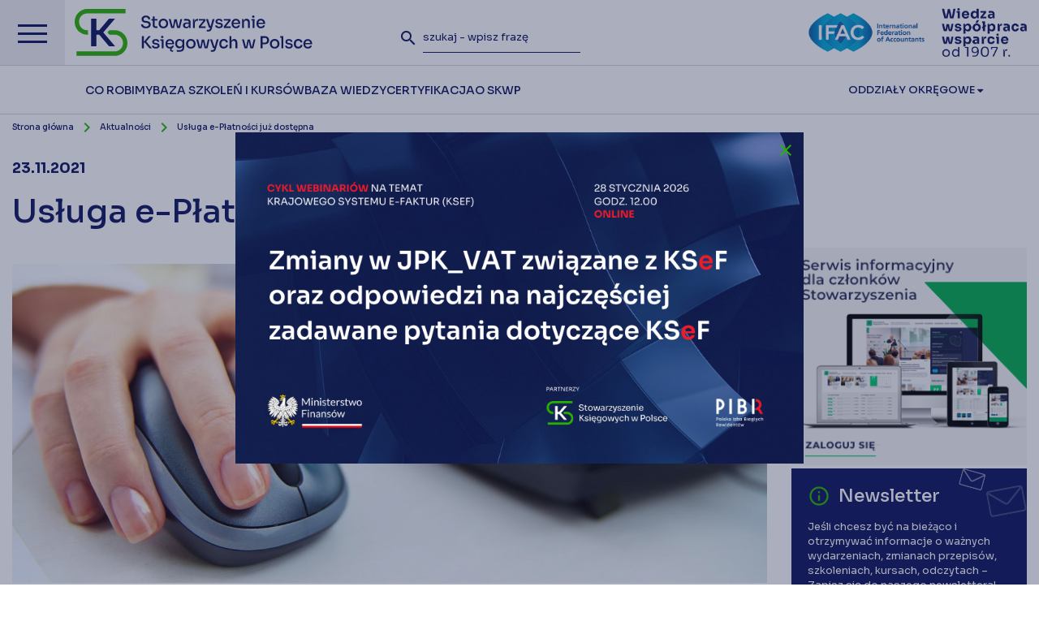

--- FILE ---
content_type: text/html; charset=UTF-8
request_url: https://skwp.pl/aktualnosc/usluga-e-platnosci-juz-dostepna/
body_size: 20359
content:
<!DOCTYPE html>
<html lang="pl">
	<head>
		<meta charset="utf-8" />
		<meta http-equiv="X-UA-Compatible" content="IE=edge" />
		<meta name="viewport" content="width=device-width, initial-scale=1" />
		<meta name="keywords" content="" />
		<meta name="description" content="Najstarsza i największa polska organizacja skupiająca przedstawicieli środowiska zawodowego związanego z rachunkowością i finansami." />
		 <link rel="icon" type="image/x-icon" href="https://skwp.pl//favicon.ico?v1.0">

		<base href="https://skwp.pl/" />
		<title>
						Usługa e-Płatności już dostępna - Stowarzyszenie Księgowych w Polsce – działamy dla Księgowych od 1907 r.					</title>

		<link rel="preconnect" href="https://fonts.googleapis.com" />
		<link rel="preconnect" href="https://fonts.gstatic.com" crossorigin />
		<link href="https://fonts.googleapis.com/icon?family=Material+Icons" rel="stylesheet" />
		<link href="https://fonts.googleapis.com/css2?family=Sora:wght@100..800&display=swap" rel="stylesheet" />
		
		<link href="https://skwp.pl//content/themes/skwp_2025/assets/css/font-awesome.min.css" rel="stylesheet" />
		<link href="https://skwp.pl//content/themes/skwp_2025/assets/fonts/fonts.css" rel="stylesheet" />
		<link href="https://skwp.pl//content/themes/skwp_2025/assets/css/materialize.css" rel="stylesheet" />
		<link href="https://skwp.pl//content/themes/skwp_2025/assets/css/lightcase.min.css" rel="stylesheet" />
		<link href="https://skwp.pl//content/themes/skwp_2025/assets/css/hc-offcanvas-nav.css" rel="stylesheet" />
		<link href="https://skwp.pl//content/themes/skwp_2025/assets/css/main.css?v1769114390" rel="stylesheet" />
		<link href="https://skwp.pl//content/themes/skwp_2025/assets/css/menu.css?v1769114390" rel="stylesheet" />
		<link href="https://skwp.pl//content/themes/skwp_2025/assets/css/skwp.css?v1769114390" rel="stylesheet" />
		<link href="https://skwp.pl//content/themes/skwp_2025/assets/css/megamenu.css?v1769114390" rel="stylesheet" />
		<link href="https://skwp.pl//content/themes/skwp_2025/assets/css/skwp2025.css?v1769114390" rel="stylesheet" />


		
		<link rel="stylesheet" href="https://cdn.jsdelivr.net/gh/orestbida/cookieconsent@3.0.1/dist/cookieconsent.css">
	  	<script type="module" src="https://skwp.pl//content/themes/skwp_2025/assets/cookieconsent-config.js?v=1.01"></script>


	  <style>
			#cc-main {
			--cc-modal-border-radius: 0;
			--cc-font-family: "Montserrat", sans-serif;
			--cc-primary-color: #0a145c;
			--cc-secondary-color: #0a145c;
			--cc-toggle-on-bg: #29b201;
			--cc-btn-primary-bg: #29b201;
			--cc-btn-primary-border-color: #29b201;
			--cc-btn-primary-hover-bg: #0a145c;
			--cc-btn-secondary-bg: #f2f2f4;
			--cc-btn-secondary-border-color: #f2f2f4;
			--cc-btn-secondary-hover-bg: #dddde3;
			--cc-btn-border-radius: 0;
			}
			#cc-main .cm--box.cm--wide { max-width: 37rem !important; }
			#cc-main .cm__desc { font-size: 0.75rem; }
			#cc-main .cm__btn,
			#cc-main .cm__title, 
			#cc-main b, 
			#cc-main em,
			#cc-main .pm__section-title,
			#cc-main .pm__title, 
			#cc-main strong { font-weight: 600 !important; }
			#cc-main p a { color: var(--cc-btn-primary-bg); }
			#cc-main .cm__title,
			#cc-main .pm__title { font-size: 1.25rem; }
			#cc-main .cm__desc, #cc-main .cm__title { padding: 0 1.875rem; }
			#cc-main .cm__texts { padding: 1.875rem 0 1.25rem; }
			#cc-main .cm__btns, #cc-main .cm__links,
			#cc-main .pm__body, #cc-main .pm__footer, #cc-main .pm__header { padding: 1.25rem 1.875rem; }
		</style>
		<!-- cookie banner -->

		<!-- HTML5 shim and Respond.js for IE8 support of HTML5 elements and media queries -->
		<!-- WARNING: Respond.js doesn't work if you view the page via file:// -->
		<!--[if lt IE 9]>
		<script src="https://oss.maxcdn.com/html5shiv/3.7.3/html5shiv.min.js"></script>
		<script src="https://oss.maxcdn.com/respond/1.4.2/respond.min.js"></script>
		<![endif]-->
		<meta name='robots' content='max-image-preview:large' />
	<style>img:is([sizes="auto" i], [sizes^="auto," i]) { contain-intrinsic-size: 3000px 1500px }</style>
	<link rel='stylesheet' id='wp-block-library-css' href='https://skwp.pl/cms/wp-includes/css/dist/block-library/style.min.css?ver=6.7.2' type='text/css' media='all' />
<style id='classic-theme-styles-inline-css' type='text/css'>
/*! This file is auto-generated */
.wp-block-button__link{color:#fff;background-color:#32373c;border-radius:9999px;box-shadow:none;text-decoration:none;padding:calc(.667em + 2px) calc(1.333em + 2px);font-size:1.125em}.wp-block-file__button{background:#32373c;color:#fff;text-decoration:none}
</style>
<style id='global-styles-inline-css' type='text/css'>
:root{--wp--preset--aspect-ratio--square: 1;--wp--preset--aspect-ratio--4-3: 4/3;--wp--preset--aspect-ratio--3-4: 3/4;--wp--preset--aspect-ratio--3-2: 3/2;--wp--preset--aspect-ratio--2-3: 2/3;--wp--preset--aspect-ratio--16-9: 16/9;--wp--preset--aspect-ratio--9-16: 9/16;--wp--preset--color--black: #000000;--wp--preset--color--cyan-bluish-gray: #abb8c3;--wp--preset--color--white: #ffffff;--wp--preset--color--pale-pink: #f78da7;--wp--preset--color--vivid-red: #cf2e2e;--wp--preset--color--luminous-vivid-orange: #ff6900;--wp--preset--color--luminous-vivid-amber: #fcb900;--wp--preset--color--light-green-cyan: #7bdcb5;--wp--preset--color--vivid-green-cyan: #00d084;--wp--preset--color--pale-cyan-blue: #8ed1fc;--wp--preset--color--vivid-cyan-blue: #0693e3;--wp--preset--color--vivid-purple: #9b51e0;--wp--preset--gradient--vivid-cyan-blue-to-vivid-purple: linear-gradient(135deg,rgba(6,147,227,1) 0%,rgb(155,81,224) 100%);--wp--preset--gradient--light-green-cyan-to-vivid-green-cyan: linear-gradient(135deg,rgb(122,220,180) 0%,rgb(0,208,130) 100%);--wp--preset--gradient--luminous-vivid-amber-to-luminous-vivid-orange: linear-gradient(135deg,rgba(252,185,0,1) 0%,rgba(255,105,0,1) 100%);--wp--preset--gradient--luminous-vivid-orange-to-vivid-red: linear-gradient(135deg,rgba(255,105,0,1) 0%,rgb(207,46,46) 100%);--wp--preset--gradient--very-light-gray-to-cyan-bluish-gray: linear-gradient(135deg,rgb(238,238,238) 0%,rgb(169,184,195) 100%);--wp--preset--gradient--cool-to-warm-spectrum: linear-gradient(135deg,rgb(74,234,220) 0%,rgb(151,120,209) 20%,rgb(207,42,186) 40%,rgb(238,44,130) 60%,rgb(251,105,98) 80%,rgb(254,248,76) 100%);--wp--preset--gradient--blush-light-purple: linear-gradient(135deg,rgb(255,206,236) 0%,rgb(152,150,240) 100%);--wp--preset--gradient--blush-bordeaux: linear-gradient(135deg,rgb(254,205,165) 0%,rgb(254,45,45) 50%,rgb(107,0,62) 100%);--wp--preset--gradient--luminous-dusk: linear-gradient(135deg,rgb(255,203,112) 0%,rgb(199,81,192) 50%,rgb(65,88,208) 100%);--wp--preset--gradient--pale-ocean: linear-gradient(135deg,rgb(255,245,203) 0%,rgb(182,227,212) 50%,rgb(51,167,181) 100%);--wp--preset--gradient--electric-grass: linear-gradient(135deg,rgb(202,248,128) 0%,rgb(113,206,126) 100%);--wp--preset--gradient--midnight: linear-gradient(135deg,rgb(2,3,129) 0%,rgb(40,116,252) 100%);--wp--preset--font-size--small: 13px;--wp--preset--font-size--medium: 20px;--wp--preset--font-size--large: 36px;--wp--preset--font-size--x-large: 42px;--wp--preset--spacing--20: 0.44rem;--wp--preset--spacing--30: 0.67rem;--wp--preset--spacing--40: 1rem;--wp--preset--spacing--50: 1.5rem;--wp--preset--spacing--60: 2.25rem;--wp--preset--spacing--70: 3.38rem;--wp--preset--spacing--80: 5.06rem;--wp--preset--shadow--natural: 6px 6px 9px rgba(0, 0, 0, 0.2);--wp--preset--shadow--deep: 12px 12px 50px rgba(0, 0, 0, 0.4);--wp--preset--shadow--sharp: 6px 6px 0px rgba(0, 0, 0, 0.2);--wp--preset--shadow--outlined: 6px 6px 0px -3px rgba(255, 255, 255, 1), 6px 6px rgba(0, 0, 0, 1);--wp--preset--shadow--crisp: 6px 6px 0px rgba(0, 0, 0, 1);}:where(.is-layout-flex){gap: 0.5em;}:where(.is-layout-grid){gap: 0.5em;}body .is-layout-flex{display: flex;}.is-layout-flex{flex-wrap: wrap;align-items: center;}.is-layout-flex > :is(*, div){margin: 0;}body .is-layout-grid{display: grid;}.is-layout-grid > :is(*, div){margin: 0;}:where(.wp-block-columns.is-layout-flex){gap: 2em;}:where(.wp-block-columns.is-layout-grid){gap: 2em;}:where(.wp-block-post-template.is-layout-flex){gap: 1.25em;}:where(.wp-block-post-template.is-layout-grid){gap: 1.25em;}.has-black-color{color: var(--wp--preset--color--black) !important;}.has-cyan-bluish-gray-color{color: var(--wp--preset--color--cyan-bluish-gray) !important;}.has-white-color{color: var(--wp--preset--color--white) !important;}.has-pale-pink-color{color: var(--wp--preset--color--pale-pink) !important;}.has-vivid-red-color{color: var(--wp--preset--color--vivid-red) !important;}.has-luminous-vivid-orange-color{color: var(--wp--preset--color--luminous-vivid-orange) !important;}.has-luminous-vivid-amber-color{color: var(--wp--preset--color--luminous-vivid-amber) !important;}.has-light-green-cyan-color{color: var(--wp--preset--color--light-green-cyan) !important;}.has-vivid-green-cyan-color{color: var(--wp--preset--color--vivid-green-cyan) !important;}.has-pale-cyan-blue-color{color: var(--wp--preset--color--pale-cyan-blue) !important;}.has-vivid-cyan-blue-color{color: var(--wp--preset--color--vivid-cyan-blue) !important;}.has-vivid-purple-color{color: var(--wp--preset--color--vivid-purple) !important;}.has-black-background-color{background-color: var(--wp--preset--color--black) !important;}.has-cyan-bluish-gray-background-color{background-color: var(--wp--preset--color--cyan-bluish-gray) !important;}.has-white-background-color{background-color: var(--wp--preset--color--white) !important;}.has-pale-pink-background-color{background-color: var(--wp--preset--color--pale-pink) !important;}.has-vivid-red-background-color{background-color: var(--wp--preset--color--vivid-red) !important;}.has-luminous-vivid-orange-background-color{background-color: var(--wp--preset--color--luminous-vivid-orange) !important;}.has-luminous-vivid-amber-background-color{background-color: var(--wp--preset--color--luminous-vivid-amber) !important;}.has-light-green-cyan-background-color{background-color: var(--wp--preset--color--light-green-cyan) !important;}.has-vivid-green-cyan-background-color{background-color: var(--wp--preset--color--vivid-green-cyan) !important;}.has-pale-cyan-blue-background-color{background-color: var(--wp--preset--color--pale-cyan-blue) !important;}.has-vivid-cyan-blue-background-color{background-color: var(--wp--preset--color--vivid-cyan-blue) !important;}.has-vivid-purple-background-color{background-color: var(--wp--preset--color--vivid-purple) !important;}.has-black-border-color{border-color: var(--wp--preset--color--black) !important;}.has-cyan-bluish-gray-border-color{border-color: var(--wp--preset--color--cyan-bluish-gray) !important;}.has-white-border-color{border-color: var(--wp--preset--color--white) !important;}.has-pale-pink-border-color{border-color: var(--wp--preset--color--pale-pink) !important;}.has-vivid-red-border-color{border-color: var(--wp--preset--color--vivid-red) !important;}.has-luminous-vivid-orange-border-color{border-color: var(--wp--preset--color--luminous-vivid-orange) !important;}.has-luminous-vivid-amber-border-color{border-color: var(--wp--preset--color--luminous-vivid-amber) !important;}.has-light-green-cyan-border-color{border-color: var(--wp--preset--color--light-green-cyan) !important;}.has-vivid-green-cyan-border-color{border-color: var(--wp--preset--color--vivid-green-cyan) !important;}.has-pale-cyan-blue-border-color{border-color: var(--wp--preset--color--pale-cyan-blue) !important;}.has-vivid-cyan-blue-border-color{border-color: var(--wp--preset--color--vivid-cyan-blue) !important;}.has-vivid-purple-border-color{border-color: var(--wp--preset--color--vivid-purple) !important;}.has-vivid-cyan-blue-to-vivid-purple-gradient-background{background: var(--wp--preset--gradient--vivid-cyan-blue-to-vivid-purple) !important;}.has-light-green-cyan-to-vivid-green-cyan-gradient-background{background: var(--wp--preset--gradient--light-green-cyan-to-vivid-green-cyan) !important;}.has-luminous-vivid-amber-to-luminous-vivid-orange-gradient-background{background: var(--wp--preset--gradient--luminous-vivid-amber-to-luminous-vivid-orange) !important;}.has-luminous-vivid-orange-to-vivid-red-gradient-background{background: var(--wp--preset--gradient--luminous-vivid-orange-to-vivid-red) !important;}.has-very-light-gray-to-cyan-bluish-gray-gradient-background{background: var(--wp--preset--gradient--very-light-gray-to-cyan-bluish-gray) !important;}.has-cool-to-warm-spectrum-gradient-background{background: var(--wp--preset--gradient--cool-to-warm-spectrum) !important;}.has-blush-light-purple-gradient-background{background: var(--wp--preset--gradient--blush-light-purple) !important;}.has-blush-bordeaux-gradient-background{background: var(--wp--preset--gradient--blush-bordeaux) !important;}.has-luminous-dusk-gradient-background{background: var(--wp--preset--gradient--luminous-dusk) !important;}.has-pale-ocean-gradient-background{background: var(--wp--preset--gradient--pale-ocean) !important;}.has-electric-grass-gradient-background{background: var(--wp--preset--gradient--electric-grass) !important;}.has-midnight-gradient-background{background: var(--wp--preset--gradient--midnight) !important;}.has-small-font-size{font-size: var(--wp--preset--font-size--small) !important;}.has-medium-font-size{font-size: var(--wp--preset--font-size--medium) !important;}.has-large-font-size{font-size: var(--wp--preset--font-size--large) !important;}.has-x-large-font-size{font-size: var(--wp--preset--font-size--x-large) !important;}
:where(.wp-block-post-template.is-layout-flex){gap: 1.25em;}:where(.wp-block-post-template.is-layout-grid){gap: 1.25em;}
:where(.wp-block-columns.is-layout-flex){gap: 2em;}:where(.wp-block-columns.is-layout-grid){gap: 2em;}
:root :where(.wp-block-pullquote){font-size: 1.5em;line-height: 1.6;}
</style>
<link rel='stylesheet' id='contact-form-7-css' href='https://skwp.pl//content/plugins/contact-form-7/includes/css/styles.css?ver=6.0.4' type='text/css' media='all' />
<link rel="https://api.w.org/" href="https://skwp.pl/wp-json/" /><link rel="canonical" href="https://skwp.pl/aktualnosc/usluga-e-platnosci-juz-dostepna/" />
<link rel="alternate" title="oEmbed (JSON)" type="application/json+oembed" href="https://skwp.pl/wp-json/oembed/1.0/embed?url=https%3A%2F%2Fskwp.pl%2Faktualnosc%2Fusluga-e-platnosci-juz-dostepna%2F" />
<link rel="alternate" title="oEmbed (XML)" type="text/xml+oembed" href="https://skwp.pl/wp-json/oembed/1.0/embed?url=https%3A%2F%2Fskwp.pl%2Faktualnosc%2Fusluga-e-platnosci-juz-dostepna%2F&#038;format=xml" />
<script type="text/javascript">
//<![CDATA[
var skwp = {
ajaxurl: 'https://skwp.pl/cms/wp-admin/admin-ajax.php',
};
//]]>
</script>
  	
  	<!-- cookie banner -->
		<!-- Google Tag Manager -->
<script>(function(w,d,s,l,i){w[l]=w[l]||[];w[l].push({'gtm.start':
new Date().getTime(),event:'gtm.js'});var f=d.getElementsByTagName(s)[0],
j=d.createElement(s),dl=l!='dataLayer'?'&l='+l:'';j.async=true;j.src=
'https://www.googletagmanager.com/gtm.js?id='+i+dl;f.parentNode.insertBefore(j,f);
})(window,document,'script','dataLayer','GTM-NB4FR2RQ');</script>
<!-- End Google Tag Manager -->
		<!-- Global site tag (gtag.js) - Google Analytics -->


	<style type="text/css">
		.banners {

		}
		.banners .first-col {
			padding-right: 7.5px;
		}
		.banners .last-col {
			padding-left: 7.5px;
		}		
		.banners .banner-red {
			display: block;
			min-height: 120px; 
			width: 100%; 
			display: flex; 
			align-items: center; 
			background-color: #ce1f39; 
			padding: 0 20px 0 0;
			position: relative;
		}
		.banners .banner-blue {
			display: block;
			min-height: 120px; 
			width: 100%; 
			display: flex; 
			align-items: center; 
			background-color: #222b52; 
			padding: 20px; 
			background-image: url('https://skwp.pl//content/themes/skwp_2025/assets/img/open-link.png'); 
			background-position: calc(100% - 20px) 20px; 
			background-repeat: no-repeat;
		}			

		.countdown {
			color: white; 
			font-size: 16px; 
			position: absolute; 
			right: 20px;
			bottom: 20px;
		}

		table.office-table,
		table.office-table td {
			border: 1px solid rgba(0,0,0,.12)
		}

		table.office-table td {
			padding: 10px 15px;
		}

		table.office-table ul {
			margin-left: 20px;
			padding-left: 0;
		}

		table.office-table {
			border-collapse: collapse;
		}

		table.office-table tr:odd {
			background: #efefef;
		}

		table.office-table td {

		}

		@media (max-width: 1170px) {
			#top .topbar {
				height: 38px;
			}
		}

		@media (max-width: 800px) {
			#top .topbar {
				height: auto;
			}
		}

		.nav-overlay-panel {
			width: 100%;
		}

		@media (max-width: 1023px) {
			.banners .banner-red,.banners .banner-blue {
				min-height: 140px; 
			}

			.banners .banner-red img {
				margin-top: -30px;
			}

			.countdown {
				right: auto;
				left: 20px;
				bottom: 15px;
			}
		}

		@media (max-width: 767px) {
			.banners .first-col {
				padding-right: 15px;
				margin-bottom: 15px;
			}
			.banners .last-col {
				padding-left: 15px;
			}	

			#top .logo {
				max-width: calc(100vw - 140px);
			}
			#top .top-wrapper {
				width: 100px;
			}
		}

		.button-green {
			background: #29b201;
		}

		.button-green:hover {
			background: #0a145c;
		}

		
		.social-share-inner a {
			position: relative;
		}

		.social-share-inner a .fill {
			fill: #0a145c;
		}

		.social-share-inner svg {
			max-width: 16px;
			position: absolute;
			left: 50%;
			top: 50%;
			transform: translate(-50%, -50%);
		}

		.social-share-inner a:hover .fill {
			fill: #ffffff;
		}


	</style>


				<style type="text/css">
			.info-overlay {
			    background-color: rgba(34, 43, 82, .38);
			    display: none;
			    position: fixed;
			    left: 0;
			    top: 0;
			    width: 100%;
			    height: 100%;
			    z-index:3000
			}

			.info-overlay .info-content {
			    position: absolute;
			    left: 50%;
			    top: 50%;
			    width: 100%;
			    height: 100%;
			    transform: translate(-50%, -50%);
			    width: 664px;
			    height:314px
			}

			.info-overlay .info-content .close {
			    position: absolute;
			    right: 10px;
			    top: 10px;
			    transition:300ms all ease
			}

			.info-overlay .info-content .close:hover {
			    transform:scale(1.1)
			}
		</style>
						
		<style type="text/css">

		.expert-article {
			position: relative;
			display: block;
		}

		.expert-label {	
			display: block;
			position: absolute; 
			background: #29b201; 
			color: white;
			padding: 8px 12px;
			left: 0;
			top: 0;
			font-size: 12px;
		}
		
		.panel.search-panel-ext .item.item-40 {
			padding-right: 30px;
			width: calc(45% - 30px);
		}
		
		.panel.search-panel-ext .item.item-20 {
			width: 10%;
		}

		@media (max-width: 1023px) {			
			.panel.search-panel-ext .item.item-40 {
				width: 100%;
			}
			
			.panel.search-panel-ext .item.item-20 {
				width: 100%;
			}
		}

		.expert-article {
			margin-bottom: 40px;
		}

		.expert-thumb {
			overflow: hidden
		}

		.expert-thumb img {
			display: block;			
			transition: 300ms all ease;
		}

		#page h3.expert-title {	
			display: block;
			position: absolute; 
			background: #282e53; 
			color: white;
			padding: 12px 25px;
			line-height: 24px;
			font-size 16px;
			font-weight: 600;
			left: 0;
			bottom: -24px;
			margin: 0;
			transition: 300ms all ease;
		}
		#page a.expert-article:hover h3.expert-title {
			background: #29b201; 
		}

		.expert-article:hover .expert-thumb img {
			transform: scale(1.1);
		}

		.home-banner {
			width: 100%;
		}
		.home-banner img {
			display: block;
		}

		.home-banner strong {
			font-weight: bold;
			font-size 16;
		}

		.home-banner-big {
			background-image: none !important;
			border: 1px solid #e6e7e6;
			padding: 0 !important;
		}

		.home-banner .icon,
		.home-banner-big .icon {
			transition: 300ms all ease;
		}


		.home-banner:hover .icon,
		.home-banner-big:hover .icon {
			transform: translate(3px, -3px);
		}

		a.hover-icon {
			color: #0a145c !important;
			transition: 400ms color ease;
		}

		a.hover-icon:hover {
			color: #29b201 !important;
		}

		a.hover-icon .fill {
			transition: 400ms all ease;
		}

		a.hover-icon:hover .fill {
			fill: #29b201 !important;
		}

		</style>

	</head>
	<body class="news-template-default single single-news postid-17091 pl">
		
	<div id="top">

		<div class="top-inner">

			<a href="" class="menu-toggle">
				<span></span>
				<span></span>
				<span></span>
			</a>

			<a class="logo" href="https://skwp.pl/">
				<img src="https://skwp.pl//content/themes/skwp_2025/assets/img/logo-skwp-2025.svg" alt="Stowarzyszenie 
Księgowych w Polsce" />
			</a><!-- end .logo -->

			<div class="top-wrapper">			
			
				<form role="search" method="get" class="search-form" action="https://skwp.pl/">
					<button type="submit" class="search-submit">
						<i class="material-icons">search</i>
					</button>
					<input type="text" class="search-field" placeholder="szukaj - wpisz frazę" value="" name="s" minlength="3" required />
				</form><!-- end .search-form -->
				
				<a class="search-toggle" href="">
					<i class="material-icons">search</i>
				</a><!-- end .search-toggle -->

									
				<a href="https://www.ifac.org/" target="_blank" class="ifac-logo">
					<img src="https://skwp.pl//content/themes/skwp_2025/assets/img/ifac-logo.png" alt="IFAC - International Federation of Accountants" />
				</a><!-- end .ifac-logo -->
						
				<img src="https://skwp.pl//content/themes/skwp_2025/assets/img/skwp3w2_new2.png" style="height: 60px;" class="logo-1907" alt="Wiedza współpraca wsparcie od 1907" />
			</div><!-- end .top-wrapper -->
		</div><!-- end .top-inner -->

			<nav class="top-menu">
				
				<div class="main-menu">
										
					<div class="menu-wrapper">
						<ul>
														<li>
								<a href="https://skwp.pl/co-robimy/" data-rel="#menu-item-82873" class="dropdown-open">
									<span>Co robimy</span>
								</a>							
							</li>
														<li>
								<a href="https://skwp.pl/baza-szkolen-kursow/" data-rel="#menu-item-82943" class="dropdown-open">
									<span>Baza szkoleń i kursów</span>
								</a>							
							</li>
														<li>
								<a href="https://skwp.pl/baza-wiedzy/" data-rel="#menu-item-82872" class="dropdown-open">
									<span>Baza Wiedzy</span>
								</a>							
							</li>
														<li>
								<a href="https://skwp.pl/certyfikacja/" data-rel="#menu-item-87411" class="dropdown-open">
									<span>Certyfikacja</span>
								</a>							
							</li>
														<li>
								<a href="https://skwp.pl/o-skwp/" data-rel="#menu-item-82875" class="dropdown-open">
									<span>O SKwP</span>
								</a>							
							</li>
													</ul>
					</div>

					<span class="dropdown">
						<a href="https://skwp.pl/o-skwp/oddzialy-okregowe/">Oddziały Okręgowe <i class="fa fa-caret-down" aria-hidden="true"></i></a>
						<ul>
														<li><a href="https://bialystok.skwp.pl/" target="_blank"><span>Białystok</span> <i class="fa fa-angle-right"></i></a></li>
														<li><a href="https://bielsko.skwp.pl" target="_blank"><span>Bielsko-Biała</span> <i class="fa fa-angle-right"></i></a></li>
														<li><a href="http://bydgoszcz.skwp.pl" target="_blank"><span>Bydgoszcz</span> <i class="fa fa-angle-right"></i></a></li>
														<li><a href="https://czestochowa.skwp.pl" target="_blank"><span>Częstochowa</span> <i class="fa fa-angle-right"></i></a></li>
														<li><a href="https://gdansk.skwp.pl" target="_blank"><span>Gdańsk</span> <i class="fa fa-angle-right"></i></a></li>
														<li><a href="https://gorzow.skwp.pl" target="_blank"><span>Gorzów</span> <i class="fa fa-angle-right"></i></a></li>
														<li><a href="http://katowice.skwp.pl/" target="_blank"><span>Katowice</span> <i class="fa fa-angle-right"></i></a></li>
														<li><a href="https://kielce.skwp.pl" target="_blank"><span>Kielce</span> <i class="fa fa-angle-right"></i></a></li>
														<li><a href="https://koszalin.skwp.pl" target="_blank"><span>Koszalin</span> <i class="fa fa-angle-right"></i></a></li>
														<li><a href="https://skwp.krakow.pl" target="_blank"><span>Kraków</span> <i class="fa fa-angle-right"></i></a></li>
														<li><a href="http://legnica.skwp.pl/" target="_blank"><span>Legnica</span> <i class="fa fa-angle-right"></i></a></li>
														<li><a href="https://lublin.skwp.pl" target="_blank"><span>Lublin</span> <i class="fa fa-angle-right"></i></a></li>
														<li><a href="https://lodz.skwp.pl" target="_blank"><span>Łódź</span> <i class="fa fa-angle-right"></i></a></li>
														<li><a href="https://olsztyn.skwp.pl" target="_blank"><span>Olsztyn</span> <i class="fa fa-angle-right"></i></a></li>
														<li><a href="https://opole.skwp.pl" target="_blank"><span>Opole</span> <i class="fa fa-angle-right"></i></a></li>
														<li><a href="https://www.skwp.poznan.pl" target="_blank"><span>Poznań</span> <i class="fa fa-angle-right"></i></a></li>
														<li><a href="http://radom.skwp.pl/" target="_blank"><span>Radom</span> <i class="fa fa-angle-right"></i></a></li>
														<li><a href="http://rzeszow.skwp.pl" target="_blank"><span>Rzeszów</span> <i class="fa fa-angle-right"></i></a></li>
														<li><a href="https://suwalki.skwp.pl/" target="_blank"><span>Suwałki</span> <i class="fa fa-angle-right"></i></a></li>
														<li><a href="https://szczecin.skwp.pl" target="_blank"><span>Szczecin</span> <i class="fa fa-angle-right"></i></a></li>
														<li><a href="https://torun.skwp.pl" target="_blank"><span>Toruń</span> <i class="fa fa-angle-right"></i></a></li>
														<li><a href="https://skp-ow.pl" target="_blank"><span>Warszawa</span> <i class="fa fa-angle-right"></i></a></li>
														<li><a href="https://wloclawek.skwp.pl" target="_blank"><span>Włocławek</span> <i class="fa fa-angle-right"></i></a></li>
														<li><a href="https://wroclaw.skwp.pl" target="_blank"><span>Wrocław</span> <i class="fa fa-angle-right"></i></a></li>
														<li><a href="http://www.zielonagora.skwp.pl/" target="_blank"><span>Zielona Góra</span> <i class="fa fa-angle-right"></i></a></li>
													</ul>
					</span>

				</div><!-- end .main-menu -->

			</nav><!-- end .top-menu -->


		  <nav class="nav-overlay">
    <button aria-label="Zamknij menu" aria-expanded="true" data-hamburger data-close>
      <span></span>
      <span></span>
      <span></span>
    </button>
    <div class="nav-overlay-main">
      <ul>
                <li><a href="#nav1">Co robimy <span class="icon-arrow"></span></a></li>
                <li><a href="#nav2">Baza szkoleń i kursów <span class="icon-arrow"></span></a></li>
                <li><a href="#nav3">Baza Wiedzy <span class="icon-arrow"></span></a></li>
                <li><a href="#nav4">Certyfikacja <span class="icon-arrow"></span></a></li>
                <li><a href="#nav5">O SKwP <span class="icon-arrow"></span></a></li>
                <li><a href="#nav-divisions">Oddziały Okręgowe <span class="icon-arrow"></span></a><br /></li>
      </ul>

      <div class="social-icons">
                    <a href="https://www.facebook.com/Stowarzyszenie-Księgowych-w-Polsce-101875214530490/" target="_blank">
            <?xml version="1.0" encoding="UTF-8"?>
<svg width="77px" height="77px" viewBox="0 0 77 77" version="1.1" xmlns="http://www.w3.org/2000/svg" xmlns:xlink="http://www.w3.org/1999/xlink">
    <g stroke="none" stroke-width="1" fill="none" fill-rule="evenodd">
        <g class="fill" fill="#271F4D">
            <path d="M63.51,13.39 C51.5470321,1.39385249 32.7732013,-0.474144499 18.6809524,8.92950781 C4.5887035,18.3331601 -0.89205825,36.3860654 5.59372841,52.0370949 C12.0795151,67.6881245 28.7231589,76.5726761 45.336214,73.2520504 C61.9492692,69.9314247 73.8988532,55.3316446 73.87,38.39 C73.8638642,29.013488 70.1379677,20.0224248 63.51,13.39 M38.44,-3.55271368e-15 C56.7788011,-0.0011303643 72.564577,12.9523525 76.1433271,30.9385743 C79.7220772,48.9247961 70.0970627,66.9343084 53.1545889,73.9531552 C36.2121152,80.9720019 16.6709301,75.0453228 6.4817047,59.797657 C-3.70752072,44.5499912 -1.70692543,24.2280558 11.26,11.26 C18.457144,4.03411004 28.2413728,-0.0192533129 38.44,-7.80042806e-15" fill-rule="nonzero"></path>
            <path d="M41.37,30.58 L41.37,27.43 C41.303436,26.9414315 41.4588633,26.4486975 41.7937128,26.0867504 C42.1285624,25.7248032 42.6077376,25.5315794 43.1,25.56 L47.5,25.56 L47.5,18.84 L41.44,18.84 C34.69,18.84 33.18,23.84 33.18,27.05 L33.18,30.58 L29.26,30.58 L29.26,38.44 L33.26,38.44 L33.26,58.06 L41.12,58.06 L41.12,38.44 L46.93,38.44 L47.18,35.35 L47.65,30.58 L41.37,30.58 Z"></path>
        </g>
    </g>
</svg>
          </a>
                              <a href="https://www.youtube.com/channel/UCBQDMrSmUQPdNVaq8xq-CZA" target="_blank">
            <?xml version="1.0" encoding="UTF-8"?>
<svg width="77px" height="77px" viewBox="0 0 77 77" version="1.1" xmlns="http://www.w3.org/2000/svg" xmlns:xlink="http://www.w3.org/1999/xlink">
    <g stroke="none" stroke-width="1" fill="none" fill-rule="evenodd">
        <g class="fill" fill="#271F4D" fill-rule="nonzero">
            <path d="M63.49,13.39 C51.5353169,1.43518889 32.8008592,-0.410767968 18.7428456,8.98094168 C4.68483201,18.3726513 -0.781847626,36.3866147 5.68570985,52.0071991 C12.1532673,67.6277835 28.75397,76.5049528 45.3364014,73.2102716 C61.9188328,69.9155903 73.8651008,55.3665648 73.87,38.46 C73.8881888,29.0541691 70.1518288,20.0300318 63.49,13.39 M38.44,3.55271368e-15 C56.7788011,-0.0011303643 72.564577,12.9523525 76.1433271,30.9385743 C79.7220772,48.9247961 70.0970627,66.9343084 53.1545889,73.9531552 C36.2121152,80.9720019 16.6709301,75.0453228 6.4817047,59.797657 C-3.70752072,44.5499912 -1.70692543,24.2280558 11.26,11.26 C18.46217,4.04161885 28.2431293,-0.0103900624 38.44,3.55271368e-15"></path>
            <path d="M47.41,38.48 L32.59,46.48 L32.59,30.48 L39.3,34.13 L47.41,38.48 Z M58.06,40 L58.06,36.86 C58.06,33.58 57.68,30.26 57.68,30.26 C57.68,30.26 57.27,27.43 56.1,26.2 C55.0781761,25.1242439 53.6730105,24.4953334 52.19,24.45 C46.7,24.05 38.46,24.05 38.46,24.05 C38.46,24.05 30.24,24.05 24.75,24.45 C23.2560027,24.4852732 21.8378255,25.1151743 20.81,26.2 C19.64,27.43 19.24,30.26 19.24,30.26 C18.9857209,32.4511132 18.8488586,34.6542622 18.83,36.86 L18.83,40 C18.8469572,42.2058045 18.9838259,44.4090559 19.24,46.6 C19.24,46.6 19.64,49.43 20.81,50.68 C22.3,52.32 24.26,52.26 25.15,52.43 C28.28,52.75 38.5,52.85 38.5,52.85 C38.5,52.85 46.74,52.85 52.23,52.43 C53.7152613,52.3945449 55.1240434,51.7640158 56.14,50.68 C57.31,49.43 57.72,46.6 57.72,46.6 C57.9575275,44.4077862 58.0843553,42.2049889 58.1,40 L58.06,40 Z"></path>
        </g>
    </g>
</svg>
          </a>
                              <a href="https://www.linkedin.com/company/stowarzyszenie-ksi%C4%99gowych-w-polsce-zarz%C4%85d-g%C5%82%C3%B3wny/?viewAsMember=true" target="_blank">
            <?xml version="1.0" encoding="UTF-8"?>
<svg width="77px" height="77px" viewBox="0 0 77 77" version="1.1" xmlns="http://www.w3.org/2000/svg" xmlns:xlink="http://www.w3.org/1999/xlink">
    <g stroke="none" stroke-width="1" fill="none" fill-rule="evenodd">
        <g class="fill" fill="#271F4D" fill-rule="nonzero">
            <path d="M63.49,13.39 C54.5863263,4.21635806 41.4311342,0.550687926 29.0664044,3.79792828 C16.7016747,7.04516864 7.04516864,16.7016747 3.79792828,29.0664044 C0.550687926,41.4311342 4.21635806,54.5863263 13.39,63.49 C22.2936737,72.6636419 35.4488658,76.3293121 47.8135956,73.0820717 C60.1783253,69.8348314 69.8348314,60.1783253 73.0820717,47.8135956 C76.3293121,35.4488658 72.6636419,22.2936737 63.49,13.39 M38.44,-3.55271368e-15 C56.7788011,-0.0011303643 72.564577,12.9523525 76.1433271,30.9385743 C79.7220772,48.9247961 70.0970627,66.9343084 53.1545889,73.9531552 C36.2121152,80.9720019 16.6709301,75.0453228 6.4817047,59.797657 C-3.70752072,44.5499912 -1.70692543,24.2280558 11.26,11.26 C18.4609161,4.03974482 28.2426906,-0.0126018182 38.44,7.01661765e-16"></path>
            <path d="M25.14,21.09 C22.9374078,21.0901721 21.1494093,22.8709677 21.1403464,25.0735413 C21.1312834,27.2761149 22.9045666,29.0715641 25.1070829,29.089862 C27.3095991,29.1081598 29.1124676,27.3424202 29.14,25.14 C29.1533698,24.0704974 28.7378521,23.0401895 27.9862526,22.279195 C27.2346531,21.5182004 26.2095861,21.0899164 25.14,21.09 Z M55.59,39.76 C55.06,35.37 53.06,32.65 47.14,32.65 C43.67,32.65 41.33,33.93 40.35,35.78 L40.25,35.78 L40.25,32.65 L33.8,32.65 L33.8,55.78 L40.54,55.78 L40.54,44.31 C40.54,41.31 41.14,38.37 44.84,38.37 C48.54,38.37 48.84,41.82 48.84,44.52 L48.84,55.78 L55.78,55.78 L55.78,43.08 C55.7867649,41.9704333 55.7233047,40.8615506 55.59,39.76 Z M21.09,38.76 L21.09,55.76 L29.18,55.76 L29.18,32.65 L21.09,32.65 L21.09,38.76 Z"></path>
        </g>
    </g>
</svg>
          </a>
                              <a href="https://twitter.com/ZarzadGlowny" target="_blank">
            <?xml version="1.0" encoding="UTF-8"?>
<svg width="77px" height="77px" viewBox="0 0 77 77" version="1.1" xmlns="http://www.w3.org/2000/svg" xmlns:xlink="http://www.w3.org/1999/xlink">
    <g stroke="none" stroke-width="1" fill="none" fill-rule="evenodd">
        <g class="fill" fill="#271F4D">
            <path d="M63.5,13.4 C57.1,7 48.2,3 38.4,3 C28.6,3 19.8,7 13.4,13.4 C7,19.8 3,28.6 3,38.4 C3,48.2 7,57 13.4,63.5 C19.8,69.9 28.7,73.9 38.4,73.9 C48.1,73.9 57,69.9 63.5,63.5 C69.9,57.1 73.9,48.2 73.9,38.4 C73.9,28.6 69.9,19.8 63.5,13.4 M38.4,0 C49,0 58.6,4.3 65.6,11.3 C72.6,18.3 76.9,27.9 76.9,38.5 C76.9,49.1 72.6,58.7 65.6,65.7 C58.6,72.7 49,77 38.4,77 C27.8,77 18.2,72.7 11.2,65.7 C4.3,58.7 0,49.1 0,38.4 C0,27.8 4.3,18.2 11.3,11.2 C18.2,4.3 27.8,0 38.4,0" fill-rule="nonzero"></path>
            <path d="M56,31.3 C56.1,31.5 56.1,31.9 56.1,32.3 C56.1,35.1 55.6,38 54.5,40.8 C53.4,43.6 51.9,46.2 49.9,48.5 C47.9,50.8 45.4,52.7 42.3,54.2 C39.2,55.7 35.7,56.4 32,56.4 C27.3,56.4 22.9,55.1 19,52.6 C19.6,52.7 20.3,52.7 21,52.7 C24.9,52.7 28.4,51.5 31.6,49.1 C29.7,49.1 28.1,48.5 26.6,47.4 C25.1,46.3 24.2,44.9 23.7,43.3 C24.2,43.4 24.7,43.4 25.2,43.4 C26,43.4 26.7,43.3 27.5,43.2 C26.2,42.9 25.1,42.4 24,41.6 C23,40.8 22.2,39.8 21.6,38.7 C21,37.5 20.7,36.3 20.7,35 L20.7,34.8 C21.9,35.5 23.1,35.9 24.5,35.9 C22,34.2 20.7,31.8 20.7,28.8 C20.7,27.3 21.1,25.9 21.9,24.5 C24,27.1 26.6,29.2 29.6,30.8 C32.6,32.4 35.9,33.2 39.3,33.4 C39.2,32.8 39.1,32.1 39.1,31.5 C39.1,29.2 39.9,27.2 41.6,25.5 C43.2,23.8 45.2,23 47.5,23 C50,23 52,23.9 53.7,25.7 C55.6,25.3 57.4,24.7 59.1,23.7 C58.5,25.7 57.2,27.2 55.4,28.4 C57,28.2 58.6,27.7 60.2,27 C59.1,28.6 57.6,30.1 56,31.3 Z"></path>
        </g>
    </g>
</svg>
          </a>
                              <a href="https://www.instagram.com/skwp_zg/" target="_blank">
            <?xml version="1.0" encoding="UTF-8"?>
<svg width="40px" height="40px" viewBox="0 0 40 40" version="1.1" xmlns="http://www.w3.org/2000/svg" xmlns:xlink="http://www.w3.org/1999/xlink">
    <g id="Page-1" stroke="none" stroke-width="1" fill="none" fill-rule="evenodd">
        <g class="fill" fill="#271F4D">
            <path d="M20.2,0.8 C25.6,0.8 30.4,3 34,6.5 C37.5,10 39.7,14.9 39.7,20.3 C39.7,25.7 37.5,30.5 34,34.1 C30.5,37.6 25.6,39.8 20.2,39.8 C14.8,39.8 10,37.6 6.4,34.1 C2.9,30.6 0.7,25.7 0.7,20.3 C0.7,14.9 2.9,10.1 6.4,6.5 C9.9,3 14.8,0.8 20.2,0.8 Z M32.9,7.6 C29.7,4.3 25.2,2.3 20.2,2.3 C15.2,2.3 10.8,4.3 7.5,7.6 C4.2,10.8 2.2,15.3 2.2,20.3 C2.2,25.3 4.2,29.7 7.5,33 C10.7,36.3 15.2,38.3 20.2,38.3 C25.2,38.3 29.6,36.3 32.9,33 C36.2,29.8 38.2,25.3 38.2,20.3 C38.1,15.3 36.1,10.8 32.9,7.6 Z" fill-rule="nonzero"></path>
            <path d="M15.2,20.3 C15.2,17.6 17.4,15.3 20.2,15.3 C22.9,15.3 25.2,17.5 25.2,20.3 C25.2,23 23,25.3 20.2,25.3 C17.4,25.3 15.2,23.1 15.2,20.3 Z M25.3,10.6 L15.1,10.6 C12.6,10.6 10.5,12.7 10.5,15.2 L10.5,25.4 C10.5,27.9 12.6,30 15.1,30 L25.3,30 C27.8,30 29.9,27.9 29.9,25.4 L29.9,15.2 C29.9,12.7 27.8,10.6 25.3,10.6 Z M15.1,11.8 L25.3,11.8 C27.2,11.8 28.7,13.3 28.7,15.2 L28.7,25.4 C28.7,27.3 27.2,28.8 25.3,28.8 L15.1,28.8 C13.2,28.8 11.7,27.3 11.7,25.4 L11.7,15.2 C11.6,13.3 13.2,11.8 15.1,11.8 Z M26.3,13.2 C25.7,13.2 25.3,13.7 25.3,14.2 C25.3,14.8 25.8,15.2 26.3,15.2 C26.9,15.2 27.3,14.7 27.3,14.2 C27.3,13.7 26.9,13.2 26.3,13.2 Z M26.4,20.3 C26.4,16.8 23.6,14 20.1,14 C16.6,14 13.8,16.8 13.8,20.3 C13.8,23.8 16.6,26.6 20.1,26.6 C23.6,26.6 26.4,23.8 26.4,20.3 Z"></path>
        </g>
    </g>
</svg>
          </a>
                </div><!-- end .social-icons -->

      <ul class="small">
        <li><a href="http://sklep.skwp.pl/" target="_blank">Księgarnia</a></li>
        <li><a href="https://czlonkowie.skwp.pl/panel-czlonka/" target="_blank">Panel członka</a></li>
      </ul>

      <div class="ifac">
        Stowarzyszenie Księgowych<br>
        w Polsce jest od 1989 r. członkiem<br>
        Międzynarodowej Federacji Księgowych (IFAC)
      </div>
    </div>

    <div class="nav-overlay-toggle">
            
      <div class="nav-overlay-panel" data-id="nav1">
        <button class="btn-back"><span class="icon-arrow icon-arrow-left"></span>Wstecz</button>
        <a href="https://skwp.pl/co-robimy/" class="link-main">Co robimy</a>

        <ul class="smaller">
            
                        <li>
              <a href="https://skwp.pl/co-robimy/dla-ksiegowych-i-kandydatow/">
                Dla księgowych i kandydatów <span class="icon-arrow"></span>
              </a>
            </li>
                        <li>
              <a href="#">
                Dla biznesu <span class="icon-arrow"></span>
              </a>
            </li>
                        <li>
              <a href="https://skwp.pl/co-robimy/dla-czlonkow-skwp/">
                Dla członków SKwP <span class="icon-arrow"></span>
              </a>
            </li>
                        <li>
              <a href="https://skwp.pl/biurarachunkowe/">
                Dla Biur Rachunkowych <span class="icon-arrow"></span>
              </a>
            </li>
                        <li>
              <a href="https://skwp.pl/stowarzyszenie/etyka-zawodowa/">
                Etyka zawodowa <span class="icon-arrow"></span>
              </a>
            </li>
            
        </ul>
      </div>


                  
      <div class="nav-overlay-panel" data-id="nav2">
        <button class="btn-back"><span class="icon-arrow icon-arrow-left"></span>Wstecz</button>
        <a href="https://skwp.pl/baza-szkolen-kursow/" class="link-main">Baza szkoleń i kursów</a>

        <ul class="smaller">
            
                        <li>
              <a href="https://skwp.pl/baza-szkolen-kursow/rachunkowosc">
                Rachunkowość <span class="icon-arrow"></span>
              </a>
            </li>
                        <li>
              <a href="https://skwp.pl/baza-szkolen-kursow/podatki">
                Podatki <span class="icon-arrow"></span>
              </a>
            </li>
                        <li>
              <a href="https://skwp.pl/baza-szkolen-kursow/kadry-i-place">
                Kadry i płace <span class="icon-arrow"></span>
              </a>
            </li>
                        <li>
              <a href="https://skwp.pl/baza-szkolen-kursow/finanse-i-controlling">
                Finanse i kontroling <span class="icon-arrow"></span>
              </a>
            </li>
                        <li>
              <a href="https://skwp.pl/baza-szkolen-kursow/narzedzia-it">
                Narzędzia IT <span class="icon-arrow"></span>
              </a>
            </li>
                        <li>
              <a href="https://skwp.pl/baza-szkolen-kursow/?search_type=Certyfikacja+do+zawodu+ksi%C4%99gowego">
                Kursy w ramach certyfikacji <span class="icon-arrow"></span>
              </a>
            </li>
                        <li>
              <a href="https://skwp.pl/baza-szkolen-kursow/">
                Zobacz wszystkie <span class="icon-arrow"></span>
              </a>
            </li>
            
        </ul>
      </div>


                  
      <div class="nav-overlay-panel" data-id="nav3">
        <button class="btn-back"><span class="icon-arrow icon-arrow-left"></span>Wstecz</button>
        <a href="https://skwp.pl/baza-wiedzy/" class="link-main">Baza Wiedzy</a>

        <ul class="smaller">
            
                        <li>
              <a href="https://skwp.pl/baza-wiedzy/czasopisma-skwp/">
                Czasopisma SKwP <span class="icon-arrow"></span>
              </a>
            </li>
                        <li>
              <a href="https://skwp.pl/baza-wiedzy/publikacje-naukowe/">
                Publikacje naukowe <span class="icon-arrow"></span>
              </a>
            </li>
                        <li>
              <a href="https://skwp.pl/baza-wiedzy/biuletyny-i-raporty/">
                Biuletyny i raporty <span class="icon-arrow"></span>
              </a>
            </li>
                        <li>
              <a href="https://skwp.pl/baza-wiedzy/wydawnictwa/">
                Wydawnictwa <span class="icon-arrow"></span>
              </a>
            </li>
            
        </ul>
      </div>


                  
      <div class="nav-overlay-panel" data-id="nav4">
        <button class="btn-back"><span class="icon-arrow icon-arrow-left"></span>Wstecz</button>
        <a href="https://skwp.pl/certyfikacja/" class="link-main">Certyfikacja</a>

        <ul class="smaller">
            
                        <li>
              <a href="https://skwp.pl/co-robimy/dla-ksiegowych-i-kandydatow/certyfikacja/">
                Certyfikacja <span class="icon-arrow"></span>
              </a>
            </li>
                        <li>
              <a href="https://skwp.pl/co-robimy/dla-ksiegowych-i-kandydatow/szkolenia/kursy/kursy-certyfikowane/">
                Kursy księgowe (certyfikowane) <span class="icon-arrow"></span>
              </a>
            </li>
                        <li>
              <a href="https://skwp.pl/co-robimy/dla-ksiegowych-i-kandydatow/certyfikacja/dyplomowany-ksiegowy/">
                Dyplomowany księgowy <span class="icon-arrow"></span>
              </a>
            </li>
                        <li>
              <a href="https://skwp.pl/co-robimy/dla-ksiegowych-i-kandydatow/certyfikacja/certyfikowany-ekspert-uslug-ksiegowych/">
                Certyfikowany ekspert usług księgowych <span class="icon-arrow"></span>
              </a>
            </li>
                        <li>
              <a href="https://skwp.pl/zintegrowany-system-kwalifikacji/">
                Zintegrowany System Kwalifikacji <span class="icon-arrow"></span>
              </a>
            </li>
            
        </ul>
      </div>


                  
      <div class="nav-overlay-panel" data-id="nav5">
        <button class="btn-back"><span class="icon-arrow icon-arrow-left"></span>Wstecz</button>
        <a href="https://skwp.pl/o-skwp/" class="link-main">O SKwP</a>

        <ul class="smaller">
            
                        <li>
              <a href="https://skwp.pl/o-skwp/historia-skwp/">
                Historia SKwP <span class="icon-arrow"></span>
              </a>
            </li>
                        <li>
              <a href="https://skwp.pl/o-skwp/komisje-powolane-przez-zarzad-glowny/">
                Komisje i rady powołane przez Zarząd Główny <span class="icon-arrow"></span>
              </a>
            </li>
                        <li>
              <a href="https://skwp.pl/o-skwp/komisje-powolane-przez-zarzad-glowny/rada-naukowa-2/">
                Rada Naukowa <span class="icon-arrow"></span>
              </a>
            </li>
                        <li>
              <a href="https://skwp.pl/o-skwp/wladze/">
                Władze <span class="icon-arrow"></span>
              </a>
            </li>
                        <li>
              <a href="https://skwp.pl/o-skwp/statut/">
                Statut <span class="icon-arrow"></span>
              </a>
            </li>
                        <li>
              <a href="https://skwp.pl/o-skwp/czlonkowie-honorowi-skwp/">
                Członkowie honorowi SKwP <span class="icon-arrow"></span>
              </a>
            </li>
                        <li>
              <a href="https://skwp.pl/lista-ambasadorow-edukacji-skwp/">
                Lista Ambasadorów Edukacji SKwP <span class="icon-arrow"></span>
              </a>
            </li>
                        <li>
              <a href="https://skwp.pl/lista-ekspertow-skwp/">
                Lista Ekspertów SKwP <span class="icon-arrow"></span>
              </a>
            </li>
                        <li>
              <a href="https://skwp.pl/co-robimy/dla-ksiegowych-i-kandydatow/certyfikacja/dyplomowany-ksiegowy/lista-dyplomowanych-ksiegowych/">
                Lista Dyplomowanych Księgowych <span class="icon-arrow"></span>
              </a>
            </li>
            
        </ul>
      </div>


                  <div class="nav-overlay-panel" data-id="nav-divisions">
        <button class="btn-back"><span class="icon-arrow icon-arrow-left"></span>Wstecz</button>
        <a href="" class="link-main"></a>

        <ul class="smaller">
            
                        <li>
              <a href="https://bialystok.skwp.pl/" target="_blank">
                Białystok <span class="icon-arrow"></span>
              </a>
            </li>
                        <li>
              <a href="https://bielsko.skwp.pl" target="_blank">
                Bielsko-Biała <span class="icon-arrow"></span>
              </a>
            </li>
                        <li>
              <a href="http://bydgoszcz.skwp.pl" target="_blank">
                Bydgoszcz <span class="icon-arrow"></span>
              </a>
            </li>
                        <li>
              <a href="https://czestochowa.skwp.pl" target="_blank">
                Częstochowa <span class="icon-arrow"></span>
              </a>
            </li>
                        <li>
              <a href="https://gdansk.skwp.pl" target="_blank">
                Gdańsk <span class="icon-arrow"></span>
              </a>
            </li>
                        <li>
              <a href="https://gorzow.skwp.pl" target="_blank">
                Gorzów <span class="icon-arrow"></span>
              </a>
            </li>
                        <li>
              <a href="http://katowice.skwp.pl/" target="_blank">
                Katowice <span class="icon-arrow"></span>
              </a>
            </li>
                        <li>
              <a href="https://kielce.skwp.pl" target="_blank">
                Kielce <span class="icon-arrow"></span>
              </a>
            </li>
                        <li>
              <a href="https://koszalin.skwp.pl" target="_blank">
                Koszalin <span class="icon-arrow"></span>
              </a>
            </li>
                        <li>
              <a href="https://skwp.krakow.pl" target="_blank">
                Kraków <span class="icon-arrow"></span>
              </a>
            </li>
                        <li>
              <a href="http://legnica.skwp.pl/" target="_blank">
                Legnica <span class="icon-arrow"></span>
              </a>
            </li>
                        <li>
              <a href="https://lublin.skwp.pl" target="_blank">
                Lublin <span class="icon-arrow"></span>
              </a>
            </li>
                        <li>
              <a href="https://lodz.skwp.pl" target="_blank">
                Łódź <span class="icon-arrow"></span>
              </a>
            </li>
                        <li>
              <a href="https://olsztyn.skwp.pl" target="_blank">
                Olsztyn <span class="icon-arrow"></span>
              </a>
            </li>
                        <li>
              <a href="https://opole.skwp.pl" target="_blank">
                Opole <span class="icon-arrow"></span>
              </a>
            </li>
                        <li>
              <a href="https://www.skwp.poznan.pl" target="_blank">
                Poznań <span class="icon-arrow"></span>
              </a>
            </li>
                        <li>
              <a href="http://radom.skwp.pl/" target="_blank">
                Radom <span class="icon-arrow"></span>
              </a>
            </li>
                        <li>
              <a href="http://rzeszow.skwp.pl" target="_blank">
                Rzeszów <span class="icon-arrow"></span>
              </a>
            </li>
                        <li>
              <a href="https://suwalki.skwp.pl/" target="_blank">
                Suwałki <span class="icon-arrow"></span>
              </a>
            </li>
                        <li>
              <a href="https://szczecin.skwp.pl" target="_blank">
                Szczecin <span class="icon-arrow"></span>
              </a>
            </li>
                        <li>
              <a href="https://torun.skwp.pl" target="_blank">
                Toruń <span class="icon-arrow"></span>
              </a>
            </li>
                        <li>
              <a href="https://skp-ow.pl" target="_blank">
                Warszawa <span class="icon-arrow"></span>
              </a>
            </li>
                        <li>
              <a href="https://wloclawek.skwp.pl" target="_blank">
                Włocławek <span class="icon-arrow"></span>
              </a>
            </li>
                        <li>
              <a href="https://wroclaw.skwp.pl" target="_blank">
                Wrocław <span class="icon-arrow"></span>
              </a>
            </li>
                        <li>
              <a href="http://www.zielonagora.skwp.pl/" target="_blank">
                Zielona Góra <span class="icon-arrow"></span>
              </a>
            </li>
            
        </ul>
      </div>
    </div>
  </nav>

  <div class="nav-blur loading"></div>
	</div><!-- end #top -->


	
		<div id="main-menu">
		<nav class="main-menu">
			<div class="menu-col">
				<ul class="primary active">
										<li><a id="menu-item-82873" href="https://skwp.pl/co-robimy/" data-rel="#p1-82873">Co robimy</a></li>
										<li><a id="menu-item-82943" href="https://skwp.pl/baza-szkolen-kursow/" data-rel="#p1-82943">Baza szkoleń i kursów</a></li>
										<li><a id="menu-item-82872" href="https://skwp.pl/baza-wiedzy/" data-rel="#p1-82872">Baza Wiedzy</a></li>
										<li><a id="menu-item-87411" href="https://skwp.pl/certyfikacja/" data-rel="#p1-87411">Certyfikacja</a></li>
										<li><a id="menu-item-82875" href="https://skwp.pl/o-skwp/" data-rel="#p1-82875">O SKwP</a></li>
									</ul>				
			</div>
			<div class="menu-col">
				
									<ul id="p1-82873">
																	<li><a id="menu-item-83040" href="https://skwp.pl/co-robimy/dla-ksiegowych-i-kandydatow/" data-rel="#p2-83040">Dla księgowych i kandydatów</a></li>
												<li><a id="menu-item-82926" href="#" data-rel="#p2-82926">Dla biznesu</a></li>
												<li><a id="menu-item-83088" href="https://skwp.pl/co-robimy/dla-czlonkow-skwp/" data-rel="#p2-83088">Dla członków SKwP</a></li>
												<li><a id="menu-item-87449" href="https://skwp.pl/biurarachunkowe/" data-rel="#p2-87449">Dla Biur Rachunkowych</a></li>
												<li><a id="menu-item-98674" href="https://skwp.pl/stowarzyszenie/etyka-zawodowa/" data-rel="#p2-98674">Etyka zawodowa</a></li>
																</ul>
									<ul id="p1-82943">
																	<li><a id="menu-item-82945" href="https://skwp.pl/baza-szkolen-kursow/rachunkowosc" data-rel="#p2-82945">Rachunkowość</a></li>
												<li><a id="menu-item-82946" href="https://skwp.pl/baza-szkolen-kursow/podatki" data-rel="#p2-82946">Podatki</a></li>
												<li><a id="menu-item-82948" href="https://skwp.pl/baza-szkolen-kursow/kadry-i-place" data-rel="#p2-82948">Kadry i płace</a></li>
												<li><a id="menu-item-82949" href="https://skwp.pl/baza-szkolen-kursow/finanse-i-controlling" data-rel="#p2-82949">Finanse i kontroling</a></li>
												<li><a id="menu-item-82950" href="https://skwp.pl/baza-szkolen-kursow/narzedzia-it" data-rel="#p2-82950">Narzędzia IT</a></li>
												<li><a id="menu-item-82951" href="https://skwp.pl/baza-szkolen-kursow/?search_type=Certyfikacja+do+zawodu+ksi%C4%99gowego" data-rel="#p2-82951">Kursy w ramach certyfikacji</a></li>
												<li><a id="menu-item-82947" href="https://skwp.pl/baza-szkolen-kursow/" data-rel="#p2-82947">Zobacz wszystkie</a></li>
																</ul>
									<ul id="p1-82872">
																	<li><a id="menu-item-82884" href="https://skwp.pl/baza-wiedzy/czasopisma-skwp/" data-rel="#p2-82884">Czasopisma SKwP</a></li>
												<li><a id="menu-item-82896" href="https://skwp.pl/baza-wiedzy/publikacje-naukowe/" data-rel="#p2-82896">Publikacje naukowe</a></li>
												<li><a id="menu-item-82902" href="https://skwp.pl/baza-wiedzy/biuletyny-i-raporty/" data-rel="#p2-82902">Biuletyny i raporty</a></li>
												<li><a id="menu-item-82928" href="https://skwp.pl/baza-wiedzy/wydawnictwa/" data-rel="#p2-82928">Wydawnictwa</a></li>
																</ul>
									<ul id="p1-87411">
																	<li><a id="menu-item-87414" href="https://skwp.pl/co-robimy/dla-ksiegowych-i-kandydatow/certyfikacja/" data-rel="#p2-87414">Certyfikacja</a></li>
												<li><a id="menu-item-83093" href="https://skwp.pl/co-robimy/dla-ksiegowych-i-kandydatow/szkolenia/kursy/kursy-certyfikowane/" data-rel="#p2-83093">Kursy księgowe (certyfikowane)</a></li>
												<li><a id="menu-item-87416" href="https://skwp.pl/co-robimy/dla-ksiegowych-i-kandydatow/certyfikacja/dyplomowany-ksiegowy/" data-rel="#p2-87416">Dyplomowany księgowy</a></li>
												<li><a id="menu-item-87412" href="https://skwp.pl/co-robimy/dla-ksiegowych-i-kandydatow/certyfikacja/certyfikowany-ekspert-uslug-ksiegowych/" data-rel="#p2-87412">Certyfikowany ekspert usług księgowych</a></li>
												<li><a id="menu-item-87424" href="https://skwp.pl/zintegrowany-system-kwalifikacji/" data-rel="#p2-87424">Zintegrowany System Kwalifikacji</a></li>
																</ul>
									<ul id="p1-82875">
																	<li><a id="menu-item-82905" href="https://skwp.pl/o-skwp/historia-skwp/" data-rel="#p2-82905">Historia SKwP</a></li>
												<li><a id="menu-item-82929" href="https://skwp.pl/o-skwp/komisje-powolane-przez-zarzad-glowny/" data-rel="#p2-82929">Komisje i rady powołane przez Zarząd Główny</a></li>
												<li><a id="menu-item-82930" href="https://skwp.pl/o-skwp/komisje-powolane-przez-zarzad-glowny/rada-naukowa-2/" data-rel="#p2-82930">Rada Naukowa</a></li>
												<li><a id="menu-item-82931" href="https://skwp.pl/o-skwp/wladze/" data-rel="#p2-82931">Władze</a></li>
												<li><a id="menu-item-82932" href="https://skwp.pl/o-skwp/statut/" data-rel="#p2-82932">Statut</a></li>
												<li><a id="menu-item-82933" href="https://skwp.pl/o-skwp/czlonkowie-honorowi-skwp/" data-rel="#p2-82933">Członkowie honorowi SKwP</a></li>
												<li><a id="menu-item-82934" href="https://skwp.pl/lista-ambasadorow-edukacji-skwp/" data-rel="#p2-82934">Lista Ambasadorów Edukacji SKwP</a></li>
												<li><a id="menu-item-82935" href="https://skwp.pl/lista-ekspertow-skwp/" data-rel="#p2-82935">Lista Ekspertów SKwP</a></li>
												<li><a id="menu-item-82937" href="https://skwp.pl/co-robimy/dla-ksiegowych-i-kandydatow/certyfikacja/dyplomowany-ksiegowy/lista-dyplomowanych-ksiegowych/" data-rel="#p2-82937">Lista Dyplomowanych Księgowych</a></li>
																</ul>
								
			</div>
			<div class="menu-col">
				
																						<ul id="p2-83040">
																								<li><a id="menu-item-83052" href="https://skwp.pl/co-robimy/dla-ksiegowych-i-kandydatow/certyfikacja/">Certyfikacja</a></li>
																	<li><a id="menu-item-83082" href="https://skwp.pl/co-robimy/dla-ksiegowych-i-kandydatow/szkolenia/">Szkolenia i kursy</a></li>
																	<li><a id="menu-item-82877" href="https://skwp.pl/zintegrowany-system-kwalifikacji/">Zintegrowany System Kwalifikacji</a></li>
																	<li><a id="menu-item-83041" href="https://skwp.pl/informacje-ze-swiata/">Informacje ze świata</a></li>
																	<li><a id="menu-item-83080" href="https://skwp.pl/co-robimy/dla-ksiegowych-i-kandydatow/czlonkostwo/">Zostań członkiem SKwP</a></li>
																						</ul>
													<ul id="p2-82926">
																								<li><a id="menu-item-82974" href="https://skwp.pl/co-robimy/dla-biznesu/biuro-uslug-informatycznych-skwp-bui/">Biuro Usług Informatycznych</a></li>
																	<li><a id="menu-item-82975" href="https://skwp.pl/co-robimy/dla-biznesu/uslugi/">Lista rekomendowanych programów księgowych</a></li>
																	<li><a id="menu-item-83128" href="https://skwp.pl/co-robimy/dla-biznesu/wykaz-aktow-opiniowanych-przez-ekspertow-skwp/">Wykaz aktów prawnych opiniowanych przez ekspertów SKwP</a></li>
																						</ul>
													<ul id="p2-83088">
																								<li><a id="menu-item-83133" href="https://czlonkowie.skwp.pl/logowanie/">Panel Członkowski</a></li>
																	<li><a id="menu-item-83127" href="https://skwp.pl/co-robimy/dla-ksiegowych-i-kandydatow/aktualnosci/">Aktualności</a></li>
																	<li><a id="menu-item-83092" href="https://skwp.pl/co-robimy/dla-czlonkow-skwp/oferty-pracy-dla-ksiegowych/">Oferty pracy dla księgowych</a></li>
																						</ul>
													<ul id="p2-87449">
																								<li><a id="menu-item-87450" href="https://skwp.pl/biurarachunkowe/biuletyn-informacyjny/">Biuletyn informacyjny</a></li>
																	<li><a id="menu-item-87455" href="https://skwp.pl/biurarachunkowe/o-komisji/">O komisji</a></li>
																	<li><a id="menu-item-87454" href="https://skwp.pl/biurarachunkowe/kola-i-kluby-biur-rachunkowych/">Koła i kluby biur rachunkowych</a></li>
																	<li><a id="menu-item-87453" href="https://skwp.pl/biurarachunkowe/baza-danych-biur-rachunkowych/">Baza biur rachunkowych</a></li>
																	<li><a id="menu-item-87457" href="https://skwp.pl/biurarachunkowe/kontakt/">Kontakt</a></li>
																	<li><a id="menu-item-87456" href="https://skwp.pl/biurarachunkowe/saga-brokers-ubezpieczenie-oc-biur-rachunkowych/">OC księgowych i biur rachunkowych – SAGA Brokers</a></li>
																						</ul>
													<ul id="p2-98674">
																								<li><a id="menu-item-98675" href="https://skwp.pl/stowarzyszenie/etyka-zawodowa/kodeks-zawodowej-etyki-w-rachunkowosci/">Kodeks Zawodowej Etyki w Rachunkowości</a></li>
																	<li><a id="menu-item-98678" href="https://skwp.pl/stowarzyszenie/etyka-zawodowa/bank-dylematow-etycznych/">Bank Dylematów Etycznych</a></li>
																	<li><a id="menu-item-98676" href="https://skwp.pl/stowarzyszenie/etyka-zawodowa/konkurs-na-opracowania-dylematow-etycznych-z-dziedziny-rachunkowosci/">Konkurs na opracowania dylematów etycznych z dziedziny rachunkowości</a></li>
																						</ul>
																																	<ul id="p2-82945">
														</ul>
													<ul id="p2-82946">
														</ul>
													<ul id="p2-82948">
														</ul>
													<ul id="p2-82949">
														</ul>
													<ul id="p2-82950">
														</ul>
													<ul id="p2-82951">
														</ul>
													<ul id="p2-82947">
														</ul>
																																	<ul id="p2-82884">
																								<li><a id="menu-item-82886" href="https://skwp.pl/baza-wiedzy/czasopisma-skwp/wydawnictwo-rachunkowosc/">Wydawnictwo Rachunkowość</a></li>
																	<li><a id="menu-item-82885" href="https://skwp.pl/baza-wiedzy/czasopisma-skwp/nawigator-ksiegowych/">Nawigator Księgowych</a></li>
																	<li><a id="menu-item-82889" href="https://skwp.pl/baza-wiedzy/wydawnictwa/swiat-ksiegowych/">Świat Księgowych</a></li>
																	<li><a id="menu-item-91707" href="https://skwp.pl/baza-wiedzy/czasopisma-skwp/kurier-etyki/">Kurier etyki</a></li>
																						</ul>
													<ul id="p2-82896">
																								<li><a id="menu-item-82898" href="https://skwp.pl/baza-wiedzy/publikacje-naukowe/zeszyty-teoretyczne-rachunkowosci/">Zeszyty Teoretyczne Rachunkowości</a></li>
																						</ul>
													<ul id="p2-82902">
																								<li><a id="menu-item-82897" href="https://skwp.pl/baza-wiedzy/biuletyny-i-raporty/raporty/">Raporty i publikacje</a></li>
																	<li><a id="menu-item-82895" href="https://skwp.pl/baza-wiedzy/biuletyny-i-raporty/raporty-i-publikacje/">Raporty i opracowania</a></li>
																						</ul>
													<ul id="p2-82928">
																								<li><a id="menu-item-82940" href="https://skwp.pl/baza-wiedzy/wydawnictwa/ksiazki/">Książki</a></li>
																	<li><a id="menu-item-82938" href="https://skwp.pl/baza-wiedzy/wydawnictwa/ksiazki-otwarty-dostep/">Książki – otwarty dostęp (Open Access)</a></li>
																	<li><a id="menu-item-82939" href="https://skwp.pl/baza-wiedzy/wydawnictwa/miedzynarodowe-standardy-edukacyjne-mse/">Międzynarodowe Standardy Edukacyjne (MSE)</a></li>
																	<li><a id="menu-item-82887" href="https://skwp.pl/baza-wiedzy/wydawnictwa/kurier-etyki/">Kurier etyki</a></li>
																	<li><a id="menu-item-82941" href="https://skwp.pl/baza-wiedzy/wydawnictwa/zeszyty-teoretyczne-rachunkowosci/">Zeszyty Teoretyczne Rachunkowości</a></li>
																	<li><a id="menu-item-82942" href="https://skwp.pl/baza-wiedzy/wydawnictwa/wydawnictwa-jubileuszowe/">Wydawnictwa jubileuszowe</a></li>
																						</ul>
																																	<ul id="p2-87414">
														</ul>
													<ul id="p2-83093">
														</ul>
													<ul id="p2-87416">
														</ul>
													<ul id="p2-87412">
														</ul>
													<ul id="p2-87424">
																								<li><a id="menu-item-82956" href="https://skwp.pl/zintegrowany-system-kwalifikacji/o-zsk/">O ZSK</a></li>
																	<li><a id="menu-item-82954" href="https://skwp.pl/zintegrowany-system-kwalifikacji/oferta-egzaminacyjna-najblizsze-egzaminy/">Terminy egzaminów</a></li>
																	<li><a id="menu-item-82964" href="https://skwp.pl/zintegrowany-system-kwalifikacji/przykladowe-zadania/">Przykładowe zadania</a></li>
																	<li><a id="menu-item-82958" href="https://skwp.pl/zintegrowany-system-kwalifikacji/wnioski/">Wnioski</a></li>
																	<li><a id="menu-item-82955" href="https://skwp.pl/zintegrowany-system-kwalifikacji/aktualnosci-zsk/">Aktualności ZSK</a></li>
																	<li><a id="menu-item-82963" href="https://skwp.pl/co-robimy/dla-ksiegowych-i-kandydatow/certyfikacja/dyplomowany-ksiegowy/oplaty/">Opłaty</a></li>
																	<li><a id="menu-item-82957" href="https://skwp.pl/zintegrowany-system-kwalifikacji/dokumenty-regulujace/">Dokumenty regulujące</a></li>
																	<li><a id="menu-item-82959" href="https://skwp.pl/zintegrowany-system-kwalifikacji/komisje-walidacyjne-zsk/">Komisje Walidacyjne ZSK</a></li>
																	<li><a id="menu-item-82962" href="https://skwp.pl/zintegrowany-system-kwalifikacji/kontakt/">Kontakt ZSK</a></li>
																	<li><a id="menu-item-82960" href="https://skwp.pl/zintegrowany-system-kwalifikacji/kwartalnik-zsk/">Kwartalnik ZSK</a></li>
																						</ul>
																																	<ul id="p2-82905">
																								<li><a id="menu-item-82906" href="https://skwp.pl/o-skwp/historia-skwp/ciekawostki-z-historii-skwp/">Ciekawostki z historii SKwP</a></li>
																	<li><a id="menu-item-82907" href="https://skwp.pl/o-skwp/historia-skwp/galeria/">Galeria</a></li>
																	<li><a id="menu-item-82908" href="https://skwp.pl/o-skwp/historia-skwp/najwazniejsze-daty/">Najważniejsze daty</a></li>
																	<li><a id="menu-item-82909" href="https://skwp.pl/o-skwp/historia-skwp/prezesi-skwp-4/">Prezesi Stowarzyszenia Księgowych w Polsce</a></li>
																	<li><a id="menu-item-82910" href="https://skwp.pl/o-skwp/historia-skwp/zasluzeni-dzialacze-stowarzyszenia-ksiegowych-w-polsce/">Sylwetki zasłużonych działaczy SKwP</a></li>
																						</ul>
													<ul id="p2-82929">
														</ul>
													<ul id="p2-82930">
														</ul>
													<ul id="p2-82931">
														</ul>
													<ul id="p2-82932">
														</ul>
													<ul id="p2-82933">
														</ul>
													<ul id="p2-82934">
														</ul>
													<ul id="p2-82935">
														</ul>
													<ul id="p2-82937">
														</ul>
																			
			</div>
						<div class="menu-col">
				<div class="menu-inner">
					<div class="menu-content">
						Szukasz kursu lub szkolenia, żeby rozwinąć swoje kompetencje?
					</div><!-- end .menu-content -->


					<div class="menu-bottom">
						<a href="https://skwp.pl/baza-szkolen-kursow/" class="button button-dark">
							Znajdź kurs
						</a>
					</div><!-- end .menu-bottom -->
					
				</div><!-- end .menu-inner -->
			</div>
		</nav><!-- end .main-menu -->
	</div><!-- end #main-menu -->
	
	

<div id="page">
	<div class="container">

		<div class="row">
			<div class="col-mm-9">
				<nav class="breadcrumbs">
					<a href="https://skwp.pl/">Strona główna</a>
					<span class="separator">
						<i class="material-icons">chevron_right</i>
					</span><!-- end .separator -->
					<a href="https://skwp.pl/co-robimy/dla-ksiegowych-i-kandydatow/aktualnosci/">Aktualności</a>
	
					<span class="separator">
						<i class="material-icons">chevron_right</i>
					</span><!-- end .separator -->
					<a>Usługa e-Płatności już dostępna</a>
				</nav><!-- end .breadcrumbs -->

				<header class="page-header">

					<div class="news-meta">
						<div class="news-date">
							23.11.2021
						</div><!-- end .news-date -->

						<div class="news-category">
													</div><!-- end .news-category -->
					</div><!-- end .news-meta -->

					<h1>Usługa e-Płatności już dostępna</h1>

				</header><!-- end .page-header -->

			</div><!-- end .col-mm-9 -->
		</div><!-- end .row -->

		<div class="row">

			<div class="col-mm-9">
	
				
				<article class="page-content">
					
					<p><img class="aligncenter wp-image-17092 size-full" src="https://skwp.pl//content/uploads/2021/11/mysza.jpg" alt="" width="1460" height="616" /></p>
<p>&nbsp;</p>
<ul>
<li><strong>23 listopada 2021 roku od godz. 8.00 na Platforma Usług Elektronicznych Skarbowo-Celnych udostępniona została nowa usługa - „Zapłać za dokument poprzez e-Płatności”.</strong></li>
<li><strong>Pozwala ona na opłatę należności w formie płatności elektronicznych online za deklarację akcyzową od aut osobowych lub za wniosek o wydanie banderol.</strong></li>
</ul>
<p>Usługa zapewni możliwość płatności online za należności, które wynikają z jednego dokumentu:</p>
<ul>
<li>deklaracji akcyzowej od samochodów osobowych AKC-US lub</li>
<li>wniosku o wydanie banderol WNSB,</li>
</ul>
<p>i jest powiązana z usługami:</p>
<ul>
<li><a href="https://puesc.gov.pl/uslugi/zloz-deklaracje-akcyzowa-od-samochodu-i-uzyskaj-potwierdzenie-zaplaty">Złóż deklarację akcyzową od samochodu i uzyskaj potwierdzenie zapłaty</a>,</li>
<li><a href="https://puesc.gov.pl/uslugi/zloz-wniosek-o-wydanie-banderol-i-uzyskaj-upowaznienie-do-ich-odbioru">Złóż wniosek o wydanie banderol i uzyskaj upoważnienie do ich odbioru</a>.</li>
</ul>
<p>Szczegółowe informacje znajdziesz w opisie usługi <a href="https://puesc.gov.pl/uslugi/zaplac-za-dokument-poprzez-e-platnosci">Zapłać za dokument poprzez e-Płatności na Platformie Usług Elektronicznych Skarbowo-Celnych.</a></p>
<p>Płatności online na PUESC będą realizowane z wykorzystaniem systemu PayByNet.</p>
<h3><strong>Będą kolejne usługi w ramach e-Płatności</strong></h3>
<p>O terminie udostępnienia następnych usług z grupy <a href="https://puesc.gov.pl/uslugi/e-platnosci">e-Płatności</a> (w tym opłaty za kontrolę/rozstrzygnięcie wydane przez inspekcję graniczną współpracującą z KAS i Służbą Celno-Skarbową w ramach usług dostępnych w serwisie Single Window oraz usługi <a href="https://puesc.gov.pl/uslugi/zaplac-naleznosci-poprzez-e-platnosci">Zapłać należności poprzez e-Płatności</a>) będziemy informować w kolejnych komunikatach.</p>

					

					
				

				</article><!-- end .page-content -->

					

				<div class="page-bottom-nav">
					<a href="https://skwp.pl/co-robimy/dla-ksiegowych-i-kandydatow/aktualnosci/">
						<i class="material-icons">arrow_right_alt</i> <span>powrót</span>
					</a>
				</div><!-- end .page-bottom-nav -->


			</div><!-- end .col-mm-9 -->

			<div class="col-mm-3">
				<div id="sidebar">

				<a href="http://czlonkowie.skwp.pl" target="_blank">
	<img src="https://skwp.pl//content/themes/skwp_2025/assets/img/banner.png" "Serwis informacyjny dla członków Stowarzyszenia" />
</a>
				<div class="newsletter-banner sidebar-banner">
	<div class="inner">
		<h2>
			<span class="material-icons">error_outline</span>
			<span>Newsletter</span>
		</h2>
		<div class="content">
			<p>Jeśli chcesz być na bieżąco i otrzymywać informacje o ważnych wydarzeniach, zmianach przepisów, szkoleniach, kursach, odczytach – Zapisz się do naszego newslettera!</p>

		</div><!-- end .content -->

		<a class="button" href="https://skwp.pl/newsletter/">
			<span>Zapisz się</span>
			<span class="material-icons">send</span>
		</a>
	</div><!-- end .inner -->
</div><!-- end .newsletter-banner -->

					
				</div><!-- end #sidebar -->
			</div><!-- end .col-mm-3 -->

		</div><!-- end .row -->
	</div><!-- end .container -->
</div><!-- end #page -->


<div id="news">
	<div class="container">
		<h4>Pozostałe aktualności</h4>
		<div class="row">
			
			<div class="col-sm-6 col-md-6 col-mm-4 col-lg-3 news-item">
	<a href="https://skwp.pl/aktualnosc/%f0%9f%8f%86ii-etap-olimpiady-rachunkowosc-w-biznesie-juz-za-nami-%f0%9f%8f%86/" class="news-article hover">
		<div class="news-thumb">
			<img src="https://skwp.pl//content/uploads/2026/01/SKwP_olimpiada_ulotka-600x350.jpg" alt="🏆II etap Olimpiady SKwP „Rachunkowość w biznesie” już za nami 🏆" />
		</div><!-- end .news-thumb -->

		<div class="news-info">

			<div class="news-meta">
				<div class="news-date">
					22.01.2026
				</div><!-- end .news-date -->

				<div class="news-category">
					Olimpiada SKwP				</div><!-- end .news-category -->
			</div><!-- end .news-meta -->

			<h3 class="news-title">
				🏆II etap Olimpiady SKwP „Rachunkowość w biznesie” już za nami 🏆
			</h3><!-- end .news-title -->
			<div class="news-summary">
				
			</div><!-- end .news-summary -->
					</div><!-- end .news-info -->
	</a><!-- end .news-article -->
</div><!-- end .col-mm-4 -->
<div class="col-sm-6 col-md-6 col-mm-4 col-lg-3 news-item">
	<a href="https://skwp.pl/aktualnosc/zaproszenie-do-konsultacji-projektow-zmian-ksr/" class="news-article hover">
		<div class="news-thumb">
			<img src="https://skwp.pl//content/uploads/2023/03/ksr-15-600x350.jpg" alt="Zaproszenie do konsultacji projektów zmian KSR" />
		</div><!-- end .news-thumb -->

		<div class="news-info">

			<div class="news-meta">
				<div class="news-date">
					19.01.2026
				</div><!-- end .news-date -->

				<div class="news-category">
									</div><!-- end .news-category -->
			</div><!-- end .news-meta -->

			<h3 class="news-title">
				Zaproszenie do konsultacji projektów zmian KSR
			</h3><!-- end .news-title -->
			<div class="news-summary">
				
			</div><!-- end .news-summary -->
					</div><!-- end .news-info -->
	</a><!-- end .news-article -->
</div><!-- end .col-mm-4 -->
<div class="col-sm-6 col-md-6 col-mm-4 col-lg-3 news-item">
	<a href="https://skwp.pl/aktualnosc/survival-ksiegowych-w-pierwszych-miesiacach-roku-eksperci-skwp-w-radiu-357/" class="news-article hover">
		<div class="news-thumb">
			<img src="https://skwp.pl//content/uploads/2026/01/radio-600x350.jpg" alt="Survival księgowych w pierwszych miesiącach roku - eksperci SKwP w radiu 357" />
		</div><!-- end .news-thumb -->

		<div class="news-info">

			<div class="news-meta">
				<div class="news-date">
					16.01.2026
				</div><!-- end .news-date -->

				<div class="news-category">
					zdaniem eksperta SKwP				</div><!-- end .news-category -->
			</div><!-- end .news-meta -->

			<h3 class="news-title">
				Survival księgowych w pierwszych miesiącach roku - eksperci SKwP w radiu 357
			</h3><!-- end .news-title -->
			<div class="news-summary">
				
			</div><!-- end .news-summary -->
					</div><!-- end .news-info -->
	</a><!-- end .news-article -->
</div><!-- end .col-mm-4 -->
<div class="col-sm-6 col-md-6 col-mm-4 col-lg-3 news-item">
	<a href="https://skwp.pl/aktualnosc/czy-masz-juz-swoj-egzemplarz-zamkniecie-roku-2025/" class="news-article hover">
		<div class="news-thumb">
			<img src="https://skwp.pl//content/uploads/2026/01/zamkniecie-roku-2025-land-01-600x350.jpg" alt="Czy masz już swój egzemplarz &quot;Zamknięcie roku 2025&quot;?" />
		</div><!-- end .news-thumb -->

		<div class="news-info">

			<div class="news-meta">
				<div class="news-date">
					16.01.2026
				</div><!-- end .news-date -->

				<div class="news-category">
					Zamknięcie roku				</div><!-- end .news-category -->
			</div><!-- end .news-meta -->

			<h3 class="news-title">
				Czy masz już swój egzemplarz &quot;Zamknięcie roku 2025&quot;?
			</h3><!-- end .news-title -->
			<div class="news-summary">
				
			</div><!-- end .news-summary -->
					</div><!-- end .news-info -->
	</a><!-- end .news-article -->
</div><!-- end .col-mm-4 -->


		</div><!-- end .row -->

	</div><!-- end .container.narrow -->
</div><!-- end #news -->


	<div id="bottom">
		<div class="container">
			<div class="row footer-wrapper">

				<div class="col-md-6">

					<a class="logo" href="https://skwp.pl/">
						<span>
							Stowarzyszenie <br />
Księgowych w Polsce
						</span>
					</a><!-- end .logo -->

				</div><!-- end .col-md-6 -->

				<div class="col-md-6">

					<div class="social-icons">
												<a href="https://www.facebook.com/Stowarzyszenie-Księgowych-w-Polsce-101875214530490/" target="_blank">
							<?xml version="1.0" encoding="UTF-8"?>
<svg width="77px" height="77px" viewBox="0 0 77 77" version="1.1" xmlns="http://www.w3.org/2000/svg" xmlns:xlink="http://www.w3.org/1999/xlink">
    <g stroke="none" stroke-width="1" fill="none" fill-rule="evenodd">
        <g class="fill" fill="#271F4D">
            <path d="M63.51,13.39 C51.5470321,1.39385249 32.7732013,-0.474144499 18.6809524,8.92950781 C4.5887035,18.3331601 -0.89205825,36.3860654 5.59372841,52.0370949 C12.0795151,67.6881245 28.7231589,76.5726761 45.336214,73.2520504 C61.9492692,69.9314247 73.8988532,55.3316446 73.87,38.39 C73.8638642,29.013488 70.1379677,20.0224248 63.51,13.39 M38.44,-3.55271368e-15 C56.7788011,-0.0011303643 72.564577,12.9523525 76.1433271,30.9385743 C79.7220772,48.9247961 70.0970627,66.9343084 53.1545889,73.9531552 C36.2121152,80.9720019 16.6709301,75.0453228 6.4817047,59.797657 C-3.70752072,44.5499912 -1.70692543,24.2280558 11.26,11.26 C18.457144,4.03411004 28.2413728,-0.0192533129 38.44,-7.80042806e-15" fill-rule="nonzero"></path>
            <path d="M41.37,30.58 L41.37,27.43 C41.303436,26.9414315 41.4588633,26.4486975 41.7937128,26.0867504 C42.1285624,25.7248032 42.6077376,25.5315794 43.1,25.56 L47.5,25.56 L47.5,18.84 L41.44,18.84 C34.69,18.84 33.18,23.84 33.18,27.05 L33.18,30.58 L29.26,30.58 L29.26,38.44 L33.26,38.44 L33.26,58.06 L41.12,58.06 L41.12,38.44 L46.93,38.44 L47.18,35.35 L47.65,30.58 L41.37,30.58 Z"></path>
        </g>
    </g>
</svg>
						</a>
																		<a href="https://www.youtube.com/channel/UCBQDMrSmUQPdNVaq8xq-CZA" target="_blank">
							<?xml version="1.0" encoding="UTF-8"?>
<svg width="77px" height="77px" viewBox="0 0 77 77" version="1.1" xmlns="http://www.w3.org/2000/svg" xmlns:xlink="http://www.w3.org/1999/xlink">
    <g stroke="none" stroke-width="1" fill="none" fill-rule="evenodd">
        <g class="fill" fill="#271F4D" fill-rule="nonzero">
            <path d="M63.49,13.39 C51.5353169,1.43518889 32.8008592,-0.410767968 18.7428456,8.98094168 C4.68483201,18.3726513 -0.781847626,36.3866147 5.68570985,52.0071991 C12.1532673,67.6277835 28.75397,76.5049528 45.3364014,73.2102716 C61.9188328,69.9155903 73.8651008,55.3665648 73.87,38.46 C73.8881888,29.0541691 70.1518288,20.0300318 63.49,13.39 M38.44,3.55271368e-15 C56.7788011,-0.0011303643 72.564577,12.9523525 76.1433271,30.9385743 C79.7220772,48.9247961 70.0970627,66.9343084 53.1545889,73.9531552 C36.2121152,80.9720019 16.6709301,75.0453228 6.4817047,59.797657 C-3.70752072,44.5499912 -1.70692543,24.2280558 11.26,11.26 C18.46217,4.04161885 28.2431293,-0.0103900624 38.44,3.55271368e-15"></path>
            <path d="M47.41,38.48 L32.59,46.48 L32.59,30.48 L39.3,34.13 L47.41,38.48 Z M58.06,40 L58.06,36.86 C58.06,33.58 57.68,30.26 57.68,30.26 C57.68,30.26 57.27,27.43 56.1,26.2 C55.0781761,25.1242439 53.6730105,24.4953334 52.19,24.45 C46.7,24.05 38.46,24.05 38.46,24.05 C38.46,24.05 30.24,24.05 24.75,24.45 C23.2560027,24.4852732 21.8378255,25.1151743 20.81,26.2 C19.64,27.43 19.24,30.26 19.24,30.26 C18.9857209,32.4511132 18.8488586,34.6542622 18.83,36.86 L18.83,40 C18.8469572,42.2058045 18.9838259,44.4090559 19.24,46.6 C19.24,46.6 19.64,49.43 20.81,50.68 C22.3,52.32 24.26,52.26 25.15,52.43 C28.28,52.75 38.5,52.85 38.5,52.85 C38.5,52.85 46.74,52.85 52.23,52.43 C53.7152613,52.3945449 55.1240434,51.7640158 56.14,50.68 C57.31,49.43 57.72,46.6 57.72,46.6 C57.9575275,44.4077862 58.0843553,42.2049889 58.1,40 L58.06,40 Z"></path>
        </g>
    </g>
</svg>
						</a>
																		<a href="https://www.linkedin.com/company/stowarzyszenie-ksi%C4%99gowych-w-polsce-zarz%C4%85d-g%C5%82%C3%B3wny/?viewAsMember=true" target="_blank">
							<?xml version="1.0" encoding="UTF-8"?>
<svg width="77px" height="77px" viewBox="0 0 77 77" version="1.1" xmlns="http://www.w3.org/2000/svg" xmlns:xlink="http://www.w3.org/1999/xlink">
    <g stroke="none" stroke-width="1" fill="none" fill-rule="evenodd">
        <g class="fill" fill="#271F4D" fill-rule="nonzero">
            <path d="M63.49,13.39 C54.5863263,4.21635806 41.4311342,0.550687926 29.0664044,3.79792828 C16.7016747,7.04516864 7.04516864,16.7016747 3.79792828,29.0664044 C0.550687926,41.4311342 4.21635806,54.5863263 13.39,63.49 C22.2936737,72.6636419 35.4488658,76.3293121 47.8135956,73.0820717 C60.1783253,69.8348314 69.8348314,60.1783253 73.0820717,47.8135956 C76.3293121,35.4488658 72.6636419,22.2936737 63.49,13.39 M38.44,-3.55271368e-15 C56.7788011,-0.0011303643 72.564577,12.9523525 76.1433271,30.9385743 C79.7220772,48.9247961 70.0970627,66.9343084 53.1545889,73.9531552 C36.2121152,80.9720019 16.6709301,75.0453228 6.4817047,59.797657 C-3.70752072,44.5499912 -1.70692543,24.2280558 11.26,11.26 C18.4609161,4.03974482 28.2426906,-0.0126018182 38.44,7.01661765e-16"></path>
            <path d="M25.14,21.09 C22.9374078,21.0901721 21.1494093,22.8709677 21.1403464,25.0735413 C21.1312834,27.2761149 22.9045666,29.0715641 25.1070829,29.089862 C27.3095991,29.1081598 29.1124676,27.3424202 29.14,25.14 C29.1533698,24.0704974 28.7378521,23.0401895 27.9862526,22.279195 C27.2346531,21.5182004 26.2095861,21.0899164 25.14,21.09 Z M55.59,39.76 C55.06,35.37 53.06,32.65 47.14,32.65 C43.67,32.65 41.33,33.93 40.35,35.78 L40.25,35.78 L40.25,32.65 L33.8,32.65 L33.8,55.78 L40.54,55.78 L40.54,44.31 C40.54,41.31 41.14,38.37 44.84,38.37 C48.54,38.37 48.84,41.82 48.84,44.52 L48.84,55.78 L55.78,55.78 L55.78,43.08 C55.7867649,41.9704333 55.7233047,40.8615506 55.59,39.76 Z M21.09,38.76 L21.09,55.76 L29.18,55.76 L29.18,32.65 L21.09,32.65 L21.09,38.76 Z"></path>
        </g>
    </g>
</svg>
						</a>
																		<a href="https://twitter.com/ZarzadGlowny" target="_blank">
							<?xml version="1.0" encoding="UTF-8"?>
<svg width="77px" height="77px" viewBox="0 0 77 77" version="1.1" xmlns="http://www.w3.org/2000/svg" xmlns:xlink="http://www.w3.org/1999/xlink">
    <g stroke="none" stroke-width="1" fill="none" fill-rule="evenodd">
        <g class="fill" fill="#271F4D" fill-rule="nonzero">
            <path d="M63.5,13.4 C57.1,7 48.2,3 38.4,3 C28.6,3 19.8,7 13.4,13.4 C7,19.8 3,28.6 3,38.4 C3,48.2 7,57 13.4,63.5 C19.8,69.9 28.7,73.9 38.4,73.9 C48.1,73.9 57,69.9 63.5,63.5 C69.9,57.1 73.9,48.2 73.9,38.4 C73.9,28.6 69.9,19.8 63.5,13.4 M38.4,0 C49,0 58.6,4.3 65.6,11.3 C72.6,18.3 76.9,27.9 76.9,38.5 C76.9,49.1 72.6,58.7 65.6,65.7 C58.6,72.7 49,77 38.4,77 C27.8,77 18.2,72.7 11.2,65.7 C4.3,58.7 0,49.1 0,38.4 C0,27.8 4.3,18.2 11.3,11.2 C18.2,4.3 27.8,0 38.4,0" id="Shape"></path>
            <g id="layer1" transform="translate(17.390088, 18.941403)">
                <path d="M0.4,0 L16.3,21.3 L0.3,38.6 L3.9,38.6 L17.9,23.4 L29.3,38.6 L41.6,38.6 L24.8,16.1 L39.7,0 L36.1,0 L23.2,14 L12.7,0 L0.4,0 Z M5.7,2.6 L11.3,2.6 L36.3,36 L30.7,36 L5.7,2.6 Z" id="path1009"></path>
            </g>
        </g>
    </g>
</svg>
						</a>
											</div><!-- end .social-icons -->
					
					<img src="https://skwp.pl//content/themes/skwp_2025/assets/img/skwp3w.png" class="logo-1907" alt="Wiedza współpraca wsparcie od 1907" />
				</div><!-- end .col-md-6 -->

			</div><!-- end .row -->

			<div class="row">
				<div class="col-md-6">
					<div class="bottom-contact">
						ul. Górnośląska 5 <br />
						00-443 Warszawa<br />
						<br />
																		<strong>tel.</strong> 22/ 583 49 30<br />
												
						<br />
																		<a href="mailto:sekretariat@skwp.pl">sekretariat@skwp.pl</a> <br />
												
						<br />

												
						NIP: 526-030-79-56<br />
						e-doręczenia: AE:PL-30839-22947-FDGAG-17<br />

						<br />
						
					</div><!-- end .bottom-contact -->
				</div><!-- end .col-md-6 -->
				<div class="col-md-6">
					<nav class="bottom-menu">
						<div class="menu-wrapper"><ul id="menu-menu-glowne" class="menu"><li id="menu-item-82750" class="menu-item menu-item-type-post_type menu-item-object-page menu-item-82750"><a href="https://skwp.pl/biurarachunkowe/zostan-czlonkiem-skwp/">Członkostwo</a></li>
<li id="menu-item-82" class="menu-item menu-item-type-post_type menu-item-object-page menu-item-82"><a href="https://skwp.pl/co-robimy/dla-ksiegowych-i-kandydatow/certyfikacja/">Certyfikacja</a></li>
<li id="menu-item-80" class="menu-item menu-item-type-post_type menu-item-object-page menu-item-80"><a href="https://skwp.pl/o-skwp/">O SKwP</a></li>
<li id="menu-item-82832" class="menu-item menu-item-type-post_type menu-item-object-page menu-item-82832"><a href="https://skwp.pl/baza-szkolen-kursow/">Kursy i Szkolenia</a></li>
<li id="menu-item-82754" class="menu-item menu-item-type-post_type menu-item-object-page menu-item-82754"><a href="https://skwp.pl/co-robimy/">Co robimy</a></li>
<li id="menu-item-82756" class="menu-item menu-item-type-post_type menu-item-object-page menu-item-82756"><a href="https://skwp.pl/baza-wiedzy/">Baza Wiedzy</a></li>
<li id="menu-item-82757" class="menu-item menu-item-type-post_type menu-item-object-page menu-item-82757"><a href="https://skwp.pl/o-skwp/oddzialy-okregowe/">Oddziały okręgowe</a></li>
</ul></div>
						<a href="#" type="button" data-cc="show-preferencesModal">Preferencje cookies</a>
					</nav><!-- end .bottom-menu -->
					
					<a href="https://www.ifac.org/" target="_blank" class="ifac-logo">
												Stowarzyszenie Księgowych<br />
						w&nbsp;Polsce jest od 1989 r. członkiem <br />
						Międzynarodowej Federacji Księgowych (IFAC) 
											</a><!-- end .ifac-logo -->

				</div><!-- end .col-md-6 -->
			</div><!-- end .row -->
		</div><!-- end .container -->
	</div><!-- end #bottom -->

	<div id="footer">
		<div class="container">
			<span>&copy; 2026 Stowarzyszenie 
Księgowych w Polsce. Wszelkie prawa zastrzeżone.</span> 

						<span class="separator">|</span> 
			<a href="https://skwp.pl/polityka-plikow-cookies/">Polityka plików cookies</a> 
			
			
						<span class="separator">|</span>
			<a href="https://skwp.pl/rodo/">Polityka prywatności</a> 
			
			<a class="button" href="https://skwp.pl/kontakt/">Kontakt</a> 

		</div><!-- end .container -->
	</div><!-- end #footer -->

												<div class="info-overlay">
				<div class="info-content" style="max-width: 100%; width: 700px; height: 394px;">
					<a href="https://webinar.skwp.pl/ksef-mf-4" target="_blank">
						<img src="https://skwp.pl//content/uploads/2026/01/KSeF-MF-4-2.png" />
					</a>
					<a href="" class="close" style="color: #29b201"><i class="material-icons">close</i></a>
				</div><!-- end .info-content -->		
			</div><!-- end .info-overlay -->
				


		<script src="https://skwp.pl//content/themes/skwp_2025/assets/js/jquery.min.js"></script>
		<script src="https://skwp.pl//content/themes/skwp_2025/assets/js/materialize.min.js"></script>
		    	<script src="https://skwp.pl//content/themes/skwp_2025/assets/js/jquery.appear.js"></script>
    	<script src="https://skwp.pl//content/themes/skwp_2025/assets/js/countUp.min.js"></script> 
    	<script src="https://skwp.pl//content/themes/skwp_2025/assets/js/countUp-jquery.js"></script> 
			    <script src="https://skwp.pl//content/themes/skwp_2025/assets/js/slick.min.js"></script>
	    <script src="https://skwp.pl//content/themes/skwp_2025/assets/js/jquery.sticky.js"></script>
	    <script src="https://skwp.pl//content/themes/skwp_2025/assets/js/lightcase.min.js"></script>
	    <script src="https://skwp.pl//content/themes/skwp_2025/assets/js/hc-offcanvas-nav.js"></script>
	    <script src="https://skwp.pl//content/themes/skwp_2025/assets/js/functions.js"></script>
	    <script src="https://skwp.pl//content/themes/skwp_2025/assets/js/menu.js"></script>
	    <script src="https://skwp.pl//content/themes/skwp_2025/assets/js/megamenu.js?v1769114390"></script>
	    <script src="https://skwp.pl//content/themes/skwp_2025/assets/js/main.js?v1769114390"></script>

		
		<script src="https://skwp.pl//content/themes/skwp_2025/assets/js/jquery.countdown.min.js"></script>
		<script>
    	(function($){

				let countdown_date = new Date('');

    		$(function(){
					$('.countdown').countdown({
							date: countdown_date,
							refresh: 1000,
							offset: 0,
							render: function (date) {
							  this.el.innerHTML = (date.years * 366 +  date.days) + " dni : " + this.leadingZeros(date.hours) + " godzin:  " + this.leadingZeros(date.min) + " minut";
							}

					});
    		});
    	})(jQuery);
		</script>

		<script>
		$(function(){
		    $('.course-modal .close-modal').on('click', function(e) {
		        e.preventDefault();
		        $('.course-modal').fadeOut('fast');
		        $('.course-modal-overlay').fadeOut('fast');
		    });

		    $('body').on('click', '.show-modal', function(e) {
		        e.preventDefault();
		        $($(this).attr('href')).fadeIn('fast');
		        $('.course-modal-overlay').fadeIn('fast');
		    });

		    $('.course-modal-overlay').on('click', function(e) {
		        e.preventDefault();
		        $('.course-modal').fadeOut('fast');
		        $('.course-modal-overlay').fadeOut('fast');
		    });
		});
		</script>

				    <script type="text/javascript">
		    const CACHE_KEY = 'info-overlay-closed-3cd4ff36f6e1771ff30c4831dc118a92';
		    	(function($){
		    		$(function(){

		    			if (!localStorage.getItem(CACHE_KEY)) {
		    				setTimeout(function() {
		    					$('.info-overlay').fadeIn('normal');
		    				}, 1000);
		    			}


		    			$('.info-content').on('click', '.close', function(e) {
		    				e.preventDefault();
		    				localStorage.setItem(CACHE_KEY, 1);
		    				$('.info-overlay').fadeOut('normal');
		    			});
		    		});
		    	})(jQuery);

		    </script>
				<script type="text/javascript" src="https://skwp.pl/cms/wp-includes/js/dist/hooks.min.js?ver=4d63a3d491d11ffd8ac6" id="wp-hooks-js"></script>
<script type="text/javascript" src="https://skwp.pl/cms/wp-includes/js/dist/i18n.min.js?ver=5e580eb46a90c2b997e6" id="wp-i18n-js"></script>
<script type="text/javascript" id="wp-i18n-js-after">
/* <![CDATA[ */
wp.i18n.setLocaleData( { 'text direction\u0004ltr': [ 'ltr' ] } );
/* ]]> */
</script>
<script type="text/javascript" src="https://skwp.pl//content/plugins/contact-form-7/includes/swv/js/index.js?ver=6.0.4" id="swv-js"></script>
<script type="text/javascript" id="contact-form-7-js-translations">
/* <![CDATA[ */
( function( domain, translations ) {
	var localeData = translations.locale_data[ domain ] || translations.locale_data.messages;
	localeData[""].domain = domain;
	wp.i18n.setLocaleData( localeData, domain );
} )( "contact-form-7", {"translation-revision-date":"2024-02-05 07:59:38+0000","generator":"GlotPress\/4.0.1","domain":"messages","locale_data":{"messages":{"":{"domain":"messages","plural-forms":"nplurals=3; plural=(n == 1) ? 0 : ((n % 10 >= 2 && n % 10 <= 4 && (n % 100 < 12 || n % 100 > 14)) ? 1 : 2);","lang":"pl"},"Error:":["B\u0142\u0105d:"]}},"comment":{"reference":"includes\/js\/index.js"}} );
/* ]]> */
</script>
<script type="text/javascript" id="contact-form-7-js-before">
/* <![CDATA[ */
var wpcf7 = {
    "api": {
        "root": "https:\/\/skwp.pl\/wp-json\/",
        "namespace": "contact-form-7\/v1"
    }
};
/* ]]> */
</script>
<script type="text/javascript" src="https://skwp.pl//content/plugins/contact-form-7/includes/js/index.js?ver=6.0.4" id="contact-form-7-js"></script>

	</body>
</html>

	

--- FILE ---
content_type: text/javascript
request_url: https://skwp.pl//content/themes/skwp_2025/assets/js/menu.js
body_size: 606
content:
window.addEventListener('load', function() {
	initNav();

	function initNav() {
		const body = document.body;
		const nav = document.querySelector('.nav-overlay');
		const overlay = body.querySelector('.nav-blur');
		const back = nav.querySelectorAll('.btn-back');
		const main = nav?.querySelector('.nav-overlay-main');
		const panels = nav?.querySelectorAll('.nav-overlay-panel');
		const anchors = nav?.querySelectorAll('a[href*="#"]');
		const hamburger = document.querySelector('[data-hamburger]');
		const close = nav.querySelector('[data-close]');

		overlay.classList.remove('loading');

		function closeNav() {
			body.classList.remove('nav-open');
			hamburger.setAttribute('aria-expanded', false);
		}

		function togglePanel(hash) {
			if (panels) {
				panels.forEach(panel => {
					if (panel.dataset.id == hash) {
						panel.style.display = 'block';
					} else {
						panel.style.display = 'none';
					}
				})
			}
		}

		if (nav) {
			hamburger.addEventListener('click', (e) => {
				e.preventDefault();
				body.classList.toggle('nav-open');
				hamburger.setAttribute(
	      'aria-expanded', 
	      hamburger.getAttribute('aria-expanded') === 'true' 
	        ? 'false' 
	        : 'true'
	      );
			})

			back.forEach(btn => {
				btn.addEventListener('click', (e) => {
					e.preventDefault();
					nav.classList.remove('is-active');
				})
			})

			anchors.forEach(link => {
				link.addEventListener('click', (e) => {
					e.preventDefault();
					const href = e.currentTarget.href;
					const hash = href?.split('#')[1]
					togglePanel(hash);
				  nav.classList.toggle('is-active');
				})
			})

			overlay.addEventListener('click', (e) => {
				closeNav();
			})

			close.addEventListener('click', (e) => {
				closeNav();
			})

		}
	}
})

--- FILE ---
content_type: text/javascript
request_url: https://skwp.pl//content/themes/skwp_2025/assets/cookieconsent-config.js?v=1.01
body_size: 3167
content:
import 'https://cdn.jsdelivr.net/gh/orestbida/cookieconsent@3.0.0/dist/cookieconsent.umd.js';

// let ytAccepted = new CustomEvent('yt-accepted', {
// bubbles: true,
// cancelable: true
// });

CookieConsent.run({
  autoclear_cookies : true,
  disablePageInteraction: true,
  cookie: {
    name: 'skwp_cc',
    expiresAfterDays: 366,
    useLocalStorage: true
  },
  autoShow: (document.querySelector('.is-privacy-page') == null),
  guiOptions: {
    consentModal: {
      layout: "box wide",
      position: 'middle center',
      equalWeightButtons: true,
      flipButtons: false
    },
    preferencesModal: {
      layout: "box wide",
      position: 'middle center',
      equalWeightButtons: true,
      flipButtons: false
    }
  },
  categories: {
    necessary: {
      readOnly: true
    },
    analytics: {
      services: {
        ga: {
          label: 'Google Analytics'
        },
        youtube: {
          label: 'Youtube Embed'
        },
      }
    },
    marketing: {}
  },
  language: {
  default: "pl",
    autoDetect: "document",
    translations: {

    pl:  {
      consentModal: {
        label: "Zgoda na ciasteczka",
        title: "Na naszej stronie używamy plików cookies",
        description: "Nasza strona korzysta z plików cookies w celu zapewnienia prawidłowego funkcjonowania serwisu. Możemy również wykorzystywać pliki cookies własne oraz podmiotów trzecich w celach analitycznych. Korzystanie z analitycznych plików cookies wymaga jednak uzyskania od Państwa zgody, którą można wyrazić, klikając w przycisk „Zaakceptuj wszystkie”. Jeśli chcą Państwo, żebyśmy stosowali tylko wybrane pliki cookies należy kliknąć w przycisk „Ustawienia” i następnie zapisać ustawienia. Wyrażoną zgodę można wycofać w dowolnym momencie zmieniając wybrane ustawienia. Należy jednak pamiętać, że zablokowanie niektórych rodzajów plików cookie może wpłynąć na sposób dostarczania przez nas treści dostosowanych do potrzeb użytkowników serwisu. Korzystanie z plików cookies w opisanych powyżej celach wiąże się z przetwarzaniem danych osobowych, dla których Administratorem jest Biuro Zarządu Głównego Stowarzyszenia Księgowych w Polsce ul. Górnośląska 5, 00-443 Warszawa, e-mail: <a href='mailto:sekretariat@skwp.pl'>sekretariat@skwp.pl</a>.",
        acceptAllBtn: "Zaakceptuj wszystkie",
        acceptNecessaryBtn: "Odrzuć opcjonalne",
        showPreferencesBtn: "Ustawienia",
        footer: ""
      },
      preferencesModal: {
        title: "Polityka plików cookies",
        acceptAllBtn: "Zaakceptuj wszystkie",
        acceptNecessaryBtn: "Wyłącz opcjonalne",
        savePreferencesBtn: "Zapisz ustawienia",
        closeIconLabel: "Zamknij okno",
        serviceCounterLabel: "serwis|serwisy",
        sections: [
        {
          title: "",
          description: "Szczegółowe informacje m.in. na temat rodzajów plików cookies, celów do których są wykorzystywane, podstaw prawnych przetwarzania danych zw. ze stosowaniem plików cookies, uprawnień użytkowników znajdziecie Państwo w naszej <b><a href='https://skwp.pl/polityka-plikow-cookies/'>Polityce plików cookies</a>.</b>"
        },
        {
          title: "Niezędne ciasteczka <span class=\"pm__badge\">zawsze włączone</span>",
          description: "Korzystanie przez nas z niezbędnych plików cookies jest konieczne dla prawidłowego funkcjonowania strony internetowej. Pliki te są instalowane w szczególności na potrzeby zapamiętywania sesji logowania lub wypełniania formularzy, a także w celach związanych z ustawieniem opcji prywatności. Tych plików cookies nie można wykluczyć, a zatem zgoda Użytkownika na tą kategorię plików cookies nie jest wymagana.",
          linkedCategory: "necessary"
        },
        {
          title: "Ciasteczka statystyczne",
          description: "Analityczne pliki cookies umożliwiają sprawdzenie liczby wizyt i źródeł ruchu na naszej stronie. Dzięki tym danym, możemy analizować statystyki i raporty dotyczące funkcjonowania strony oraz poprawiać jej wydajność. Informacje zbierane przez pliki są agregowane, nie mają więc na celu ustalenia tożsamości osoby odwiedzającej serwis. Bez udzielenia zgodny na nie, nie będziemy wiedzieć, kiedy strona została odwiedzona i nie będziemy w stanie poprawiać jej wydajności.",
          linkedCategory: "analytics",
          
        },
        {
          title: "Ciasteczka marketingowe",
          description: "Marketingowe pliki cookie pozwalają na tworzenie - podczas wizyty użytkownika w serwisie skwp.pl – profilu użytkownika oraz na dostarczanie użytkownikom, na witrynach należących do osób trzecich, reklam dopasowanych do profilu użytkownika. ",
          linkedCategory: "marketing"
        },
        {
          title: "Zmiana ustawień",
          description: "W każdej chwili możesz wrócić do tego okna i zmienić swoje ustawienia w przeglądarce klikając w przycisk <i>Preferencje cookies</i> na dole strony."
        },
        {
          title: "Więcej informacji",
          description: "Szczegółowe informacje o plikach cookies wykorzystywanych w serwisie skwp.pl znajdują się w <a  href='https://skwp.pl/polityka-plikow-cookies/' target='_blank'>polityce plików cookies</a>."
        }
        ]
      }
    },

    en:  {
      consentModal: {
        label: "Cookie consent",
        title: "We use cookies on our website",
        description: "Our website uses cookies to ensure the proper functioning of the website. We may also use our own and third-party cookies for analytical purposes. However, the use of analytical cookies requires your consent, which can be expressed by clicking the 'Accept all' button. If you want us to use only selected cookies, click the 'Manage cookies' button and then save the settings. You can withdraw your consent at any time by changing the selected settings. Please note, however, that blocking certain types of cookies may affect the way we deliver content tailored to the needs of website users. The use of cookies for the purposes described above involves the processing of personal data, for which the Administrator is the Office of the Management Board of The Accountants Association in Poland, ul. Górnośląska 5, 00-443 Warsaw, e-mail address: <a href='mailto:sekretariat@skwp.pl'>sekretariat@skwp.pl</a>.",
        acceptAllBtn: "Accept all",
        acceptNecessaryBtn: "Reject all",
        showPreferencesBtn: "Manage cookies",
        footer: ""
      },
      preferencesModal: {
        title: "Cookie policy",
        acceptAllBtn: "Accept all",
        acceptNecessaryBtn: "Reject all",
        savePreferencesBtn: "Save",
        closeIconLabel: "Close",
        serviceCounterLabel: "service|services",
        sections: [
        {
          title: "",
          description: "Detailed information including: on the types of cookies, the purposes for which they are used, the legal basis for data processing, etc. with the use of cookies, user rights can be found in our <b><a href='https://skwp.pl/en/cookie-policy/'>Cookie Policy</a>.</b>"
        },
        {
          title: "Strictly necessary cookies <span class=\"pm__badge\">always enabled</span>",
          description: "These cookies are essential for the proper functioning of my website. Without these cookies, the website would not work properly",
          linkedCategory: "necessary"
        },
        {
          title: "Performance and analytics cookies",
          description: "These cookies collect information about how you use the website, which pages you visited and which links you clicked on. All of the data is anonymized and cannot be used to identify you",
          linkedCategory: "analytics",
          
        },
        {
          title: "Targeting and Advertising cookies",
          description: "Marketing cookies allow the creation of a user profile during a user's visit to skwp.pl and the provision of advertisements tailored to the user's profile on third-party websites.",
          linkedCategory: "marketing"
        },
        {
          title: "Change settings",
          description: "You can return to this window at any time and change your browser settings by clicking the <i>Cookie preferences</i> button at the bottom of the page."
        },
        {
          title: "More",
          description: "Detailed information about cookies used on the skwp.pl website can be found in <a href='https://skwp.pl/en/cookie-policy/' target='_blank'>cookie policy</a>."
        }
        ]
      }
    }
    }
  }
});



--- FILE ---
content_type: image/svg+xml
request_url: https://skwp.pl//content/themes/skwp_2025/assets/img/logo-skwp-2025.svg
body_size: 12900
content:
<?xml version="1.0" encoding="UTF-8"?>
<svg xmlns="http://www.w3.org/2000/svg" version="1.1" viewBox="0 0 565 113.7">
  <defs>
    <style>
      .cls-1 {
        fill: #28b200;
      }

      .cls-2 {
        fill: #0a145c;
      }
    </style>
  </defs>
  <!-- Generator: Adobe Illustrator 28.7.9, SVG Export Plug-In . SVG Version: 1.2.0 Build 218)  -->
  <g>
    <g id="Layer_1">
      <g>
        <g>
          <path class="cls-2" d="M169.4,46.8c-2.4,0-4.5-.4-6.1-1.2-1.7-.8-3-1.9-3.8-3.2-.9-1.4-1.3-2.9-1.3-4.7h4.6c0,.8.2,1.6.7,2.4.4.8,1.1,1.4,2.1,1.9,1,.5,2.3.8,4,.8s2.8-.2,3.8-.7c1-.4,1.7-1,2.2-1.7.5-.7.7-1.5.7-2.4s-.5-2-1.4-2.6c-.9-.7-2.3-1.1-4.2-1.3l-2.8-.3c-2.6-.2-4.7-1-6.2-2.4-1.5-1.4-2.3-3.2-2.3-5.5s.4-3.3,1.3-4.6c.8-1.3,2-2.3,3.5-3,1.5-.7,3.3-1.1,5.3-1.1s3.8.4,5.4,1.1c1.5.7,2.7,1.8,3.5,3.1.8,1.3,1.3,2.9,1.3,4.7h-4.6c0-.8-.2-1.6-.6-2.3-.4-.7-1-1.3-1.8-1.8-.8-.5-1.9-.7-3.2-.7s-2.3.2-3.1.7c-.8.4-1.4,1-1.8,1.7s-.6,1.4-.6,2.2.4,1.8,1.1,2.5c.7.7,1.8,1.2,3.3,1.3l2.8.2c2,.2,3.7.6,5.1,1.3,1.5.7,2.6,1.6,3.4,2.7.8,1.1,1.2,2.5,1.2,4.1s-.5,3.3-1.4,4.6c-.9,1.3-2.3,2.4-3.9,3.1s-3.7,1.1-5.9,1.1Z"/>
          <path class="cls-2" d="M182.2,28.7v-3.4h14.5v3.4h-14.5ZM193.6,46.3c-1.7,0-3.2-.2-4.4-.7-1.2-.5-2.1-1.3-2.7-2.4-.6-1.1-.9-2.7-.9-4.6v-19.4h4.3v19.8c0,1.1.3,1.9.9,2.5.6.6,1.4.9,2.4.9h3.5v3.9h-3.1Z"/>
          <path class="cls-2" d="M210.6,46.8c-1.8,0-3.4-.3-4.8-.9s-2.6-1.4-3.5-2.4c-1-1-1.7-2.1-2.2-3.4-.5-1.3-.7-2.6-.7-4v-.8c0-1.4.3-2.7.8-4,.5-1.3,1.2-2.4,2.2-3.5s2.1-1.8,3.5-2.4c1.4-.6,3-.9,4.7-.9s3.3.3,4.7.9c1.4.6,2.6,1.4,3.5,2.4,1,1,1.7,2.2,2.2,3.5.5,1.3.8,2.6.8,4v.8c0,1.4-.2,2.7-.7,4-.5,1.3-1.2,2.4-2.2,3.4-1,1-2.1,1.8-3.5,2.4-1.4.6-3,.9-4.8.9ZM210.6,42.9c1.4,0,2.6-.3,3.6-.9,1-.6,1.8-1.5,2.3-2.6.5-1.1.8-2.3.8-3.6s-.3-2.6-.8-3.7-1.3-1.9-2.3-2.6c-1-.6-2.2-.9-3.6-.9s-2.6.3-3.6.9c-1,.6-1.8,1.5-2.3,2.6s-.8,2.3-.8,3.7.3,2.5.8,3.6c.5,1.1,1.3,1.9,2.3,2.6,1,.6,2.2.9,3.6.9Z"/>
          <path class="cls-2" d="M229.1,46.1l-5.8-20.8h4.4l5.5,20.8h-4.1ZM230.6,46.1v-3.7h4.3v3.7h-4.3ZM232.4,46.1l4-20.1h5.6l4.7,20.1h-3.7l-4.8-20h1.7l-4.2,20h-3.5ZM244.1,46.1v-3.7h4.3v3.7h-4.3ZM245.8,46.1l4.9-20.8h4.1l-5.1,20.8h-3.9Z"/>
          <path class="cls-2" d="M264.3,46.6c-1.5,0-2.8-.3-4-.8s-2-1.3-2.6-2.3c-.6-1-.9-2.2-.9-3.6s.4-2.7,1.1-3.7c.7-1,1.7-1.7,3-2.2,1.3-.5,2.9-.7,4.7-.7h5.2v3h-5.3c-1.4,0-2.4.3-3.1,1-.7.7-1.1,1.5-1.1,2.6s.4,1.9,1.1,2.5,1.8.9,3.1.9,1.6-.1,2.3-.4,1.3-.8,1.8-1.5.7-1.7.8-2.9l1.2,1.5c-.1,1.5-.5,2.7-1.1,3.7s-1.4,1.7-2.4,2.3-2.3.8-3.7.8ZM271.1,46.1v-6.2h-.7v-7c0-1.3-.3-2.3-1-2.9-.7-.7-1.7-1-3-1s-1.5,0-2.4,0c-.9,0-1.7,0-2.6,0-.8,0-1.6,0-2.2.1v-3.9c.6,0,1.2,0,1.9-.1.7,0,1.4,0,2.1,0,.7,0,1.4,0,2.1,0,2.1,0,3.9.3,5.2.8,1.4.5,2.4,1.4,3.1,2.6s1,2.7,1,4.7v13h-3.6Z"/>
          <path class="cls-2" d="M280.2,46.1v-20.8h3.6v8.7h-.2c0-3,.7-5.2,2-6.7,1.3-1.5,3.3-2.2,5.8-2.2h.7v4h-1.4c-2,0-3.5.5-4.5,1.6-1,1-1.6,2.5-1.6,4.5v11h-4.5Z"/>
          <path class="cls-2" d="M294.1,46.1v-4.2l10.8-12.9v.6l-.7-1,.6.3h-10.7v-3.5h15.3v4.2l-10.8,12.9v-.5l.8,1-.6-.4h11.1v3.5h-15.7Z"/>
          <path class="cls-2" d="M317.9,45.6l-7.1-20.3h4.6l6.7,20.3h-4.3ZM312.7,54.2v-4h3.4c.8,0,1.5,0,2-.3.6-.2,1-.5,1.4-1,.4-.5.7-1.1.9-1.9l6.1-21.7h4.4l-6.6,22.8c-.4,1.4-1,2.6-1.7,3.5-.7.9-1.7,1.6-2.8,2-1.1.4-2.5.6-4,.6h-3.1ZM319.1,45.6v-3.7h4.5v3.7h-4.5Z"/>
          <path class="cls-2" d="M341.4,46.7c-2.8,0-5-.6-6.5-1.8s-2.4-2.8-2.4-4.9h4.2c0,.8.4,1.5,1.2,2.1.7.6,2,1,3.7,1s2.6-.3,3.4-.8c.8-.6,1.2-1.3,1.2-2.1s-.3-1.4-.9-1.8c-.6-.4-1.6-.8-3.1-.9l-2-.2c-2.1-.2-3.8-.9-5.1-1.9-1.2-1-1.9-2.4-1.9-4.2s.3-2.6,1-3.5,1.7-1.7,2.9-2.2c1.2-.5,2.6-.8,4.2-.8,2.5,0,4.5.5,6,1.6,1.5,1.1,2.3,2.7,2.4,4.8h-4.1c0-.8-.4-1.5-1.1-2-.7-.5-1.7-.8-3.1-.8s-2.3.3-3,.8c-.7.5-1,1.2-1,2s.3,1.3.8,1.7c.5.4,1.4.7,2.5.8l2,.2c2.3.3,4.2.9,5.6,1.9s2.1,2.5,2.1,4.3-.4,2.5-1.1,3.5c-.7,1-1.8,1.8-3.1,2.3-1.3.6-2.9.8-4.6.8Z"/>
          <path class="cls-2" d="M353,46.1v-4.2l10.8-12.9v.6l-.7-1,.6.3h-10.7v-3.5h15.3v4.2l-10.8,12.9v-.5l.8,1-.6-.4h11.1v3.5h-15.7Z"/>
          <path class="cls-2" d="M381.5,46.8c-1.8,0-3.4-.3-4.7-.9-1.3-.6-2.4-1.4-3.3-2.4-.8-1-1.5-2.2-1.9-3.4-.4-1.3-.6-2.6-.6-3.9v-.7c0-1.4.2-2.7.6-4,.4-1.3,1.1-2.4,1.9-3.4s1.9-1.8,3.2-2.4c1.3-.6,2.8-.9,4.5-.9s4.1.5,5.6,1.5c1.5,1,2.6,2.2,3.4,3.8.7,1.6,1.1,3.2,1.1,5v1.8h-18.4v-3h15.4l-1.2,1.5c0-1.4-.2-2.6-.7-3.6-.4-1-1.1-1.8-1.9-2.4-.8-.6-1.9-.8-3.2-.8s-2.5.3-3.4.9c-.9.6-1.6,1.5-2,2.5-.4,1.1-.7,2.4-.7,3.8s.2,2.6.7,3.7c.4,1.1,1.1,2,2,2.6s2.1.9,3.5.9,2.6-.3,3.5-.9,1.5-1.4,1.7-2.2h4.2c-.3,1.4-.9,2.6-1.7,3.7-.9,1.1-1.9,1.9-3.3,2.4-1.3.6-2.8.8-4.5.8Z"/>
          <path class="cls-2" d="M395.5,46.1v-20.8h3.6v8.9h-.4c0-2.1.3-3.8.8-5.2.6-1.4,1.4-2.5,2.5-3.2s2.5-1.1,4.2-1.1h.2c2.6,0,4.5.8,5.7,2.4s1.9,4,1.9,7.1v11.9h-4.5v-12.5c0-1.4-.4-2.6-1.2-3.5-.8-.9-2-1.3-3.4-1.3s-2.6.5-3.5,1.4c-.9.9-1.4,2.1-1.4,3.6v12.3h-4.5Z"/>
          <path class="cls-2" d="M417.5,28.8v-3.5h7.6v3.5h-7.6ZM422,22.4c-.9,0-1.6-.2-2.1-.7-.5-.5-.7-1.1-.7-1.9s.2-1.4.7-1.9c.4-.5,1.1-.8,2.1-.8s1.7.3,2.1.8c.4.5.7,1.1.7,1.9s-.2,1.4-.7,1.9c-.5.5-1.2.7-2.1.7ZM420.5,46.1v-20.8h4.5v20.8h-4.5Z"/>
          <path class="cls-2" d="M440.1,46.8c-1.8,0-3.4-.3-4.7-.9-1.3-.6-2.4-1.4-3.3-2.4-.8-1-1.5-2.2-1.9-3.4-.4-1.3-.6-2.6-.6-3.9v-.7c0-1.4.2-2.7.6-4,.4-1.3,1.1-2.4,1.9-3.4s1.9-1.8,3.2-2.4c1.3-.6,2.8-.9,4.5-.9s4.1.5,5.6,1.5c1.5,1,2.6,2.2,3.4,3.8.7,1.6,1.1,3.2,1.1,5v1.8h-18.4v-3h15.4l-1.2,1.5c0-1.4-.2-2.6-.7-3.6-.4-1-1.1-1.8-1.9-2.4-.8-.6-1.9-.8-3.2-.8s-2.5.3-3.4.9c-.9.6-1.6,1.5-2,2.5-.4,1.1-.7,2.4-.7,3.8s.2,2.6.7,3.7c.4,1.1,1.1,2,2,2.6s2.1.9,3.5.9,2.6-.3,3.5-.9,1.5-1.4,1.7-2.2h4.2c-.3,1.4-.9,2.6-1.7,3.7-.9,1.1-1.9,1.9-3.3,2.4-1.3.6-2.8.8-4.5.8Z"/>
        </g>
        <path class="cls-2" d="M160,93.2v-28.2h4.6v28.2h-4.6ZM178,93.2l-10.9-13.1h-4l12.6-15h5.3l-11.5,13.5-.3-2.7,14.4,17.3h-5.7ZM192.6,93.8c-2.8,0-5-.6-6.5-1.8-1.6-1.2-2.4-2.8-2.4-4.9h4.2c0,.8.4,1.5,1.2,2.1.7.6,2,1,3.7,1s2.6-.3,3.4-.8c.8-.6,1.2-1.3,1.2-2.1s-.3-1.4-.9-1.8c-.6-.4-1.6-.8-3.1-.9l-2-.2c-2.1-.2-3.8-.9-5.1-1.9-1.2-1-1.9-2.4-1.9-4.2s.3-2.6,1-3.5c.7-1,1.7-1.7,2.9-2.2,1.2-.5,2.6-.8,4.2-.8,2.5,0,4.5.5,6,1.6,1.5,1.1,2.3,2.7,2.4,4.8h-4.1c0-.8-.4-1.5-1.1-2-.7-.5-1.7-.8-3.1-.8s-2.3.3-2.9.8c-.7.5-1,1.2-1,2s.3,1.3.8,1.7c.5.4,1.3.7,2.5.8l2,.2c2.3.3,4.2.9,5.6,1.9,1.4,1,2.1,2.5,2.1,4.3s-.4,2.5-1.1,3.5c-.7,1-1.8,1.8-3.1,2.3-1.3.6-2.9.8-4.6.8ZM203.5,75.9v-3.5h7.6v3.5h-7.6ZM208,69.5c-.9,0-1.6-.2-2.1-.7-.5-.5-.7-1.1-.7-1.9s.2-1.4.7-1.9c.4-.5,1.1-.8,2.1-.8s1.7.3,2.1.8c.4.5.7,1.1.7,1.9s-.2,1.4-.7,1.9c-.5.5-1.2.7-2.1.7ZM206.6,93.2v-20.8h4.5v20.8h-4.5ZM226.1,93.9c-1.8,0-3.4-.3-4.7-.9-1.3-.6-2.4-1.4-3.3-2.4-.8-1-1.5-2.2-1.9-3.4s-.6-2.6-.6-3.9v-.7c0-1.4.2-2.7.6-4,.4-1.3,1.1-2.4,1.9-3.4.8-1,1.9-1.8,3.2-2.4,1.3-.6,2.8-.9,4.5-.9s4.1.5,5.6,1.5c1.5,1,2.6,2.2,3.4,3.8.7,1.6,1.1,3.2,1.1,5v1.8h-18.4v-3h15.4l-1.2,1.5c0-1.4-.2-2.6-.7-3.6-.4-1-1.1-1.8-1.9-2.4-.8-.6-1.9-.8-3.2-.8s-2.5.3-3.4.9c-.9.6-1.6,1.5-2,2.5-.4,1.1-.7,2.4-.7,3.8s.2,2.6.7,3.7c.4,1.1,1.1,2,2,2.6.9.6,2.1.9,3.5.9s2.6-.3,3.5-.9c.9-.6,1.5-1.4,1.7-2.2h4.2c-.3,1.4-.9,2.6-1.7,3.7-.9,1.1-1.9,1.9-3.3,2.4-1.3.6-2.8.8-4.5.8ZM231.1,101c-1.4,0-2.6-.4-3.5-1.1-.9-.8-1.3-1.8-1.3-3.2s.3-2.2,1-3.1c.7-.9,1.6-1.8,2.8-2.8l1.2-1,1.7,1.9-1.2,1c-.7.6-1.3,1.2-1.7,1.8-.4.5-.5,1.1-.5,1.7s.2,1,.5,1.3c.3.3.8.4,1.4.4s1.4-.1,2-.3v3.2c-.3.1-.6.2-1,.3-.4,0-.8,0-1.3,0ZM248,101.3c-1,0-2,0-3-.1s-1.9-.2-2.8-.3v-3.8c.9.1,1.9.2,2.9.3,1,0,2,.1,2.9.1,1.8,0,3.2-.2,4.3-.7,1.1-.5,1.9-1.2,2.4-2.1s.8-2.2.8-3.8v-4l1.2-2.8c0,2-.5,3.7-1.3,5.1-.8,1.4-1.8,2.4-3,3.1-1.2.7-2.7,1-4.3,1s-2.8-.3-3.9-.8c-1.2-.5-2.2-1.3-3-2.3-.8-1-1.5-2.1-2-3.4-.5-1.3-.7-2.6-.7-4.1v-.7c0-1.5.2-2.8.7-4.1.5-1.3,1.2-2.4,2-3.3.9-.9,1.9-1.7,3.1-2.2,1.2-.5,2.6-.8,4-.8s3.2.4,4.5,1.1c1.3.7,2.3,1.8,3.1,3.2.7,1.4,1.1,3.1,1.2,5.2h-1c0,.1,0-8.8,0-8.8h3.6v18.3c0,2.5-.4,4.6-1.2,6.1-.8,1.6-2.1,2.7-3.8,3.4-1.7.7-4,1.1-6.8,1.1ZM249.3,89.3c1.1,0,2.2-.3,3.1-.8.9-.5,1.7-1.2,2.2-2.2.6-.9.8-2.1.8-3.4v-1.6c0-1.3-.3-2.4-.9-3.3-.6-.9-1.3-1.6-2.3-2s-1.9-.7-3-.7-2.3.3-3.3.9c-1,.6-1.7,1.4-2.2,2.4-.5,1-.8,2.3-.8,3.6s.3,2.6.8,3.7c.5,1,1.3,1.8,2.2,2.4.9.6,2,.8,3.2.8ZM275.2,93.9c-1.8,0-3.4-.3-4.8-.9-1.4-.6-2.6-1.4-3.5-2.4-1-1-1.7-2.1-2.2-3.4-.5-1.3-.7-2.6-.7-4v-.8c0-1.4.3-2.7.8-4,.5-1.3,1.2-2.4,2.2-3.5,1-1,2.1-1.8,3.5-2.4,1.4-.6,3-.9,4.7-.9s3.3.3,4.7.9c1.4.6,2.6,1.4,3.5,2.4,1,1,1.7,2.2,2.2,3.5.5,1.3.8,2.6.8,4v.8c0,1.4-.2,2.7-.7,4-.5,1.3-1.2,2.4-2.2,3.4-1,1-2.1,1.8-3.5,2.4-1.4.6-3,.9-4.8.9ZM275.2,90c1.4,0,2.6-.3,3.6-.9,1-.6,1.8-1.5,2.3-2.6.5-1.1.8-2.3.8-3.6s-.3-2.6-.8-3.7-1.3-1.9-2.3-2.6c-1-.6-2.2-.9-3.6-.9s-2.6.3-3.6.9c-1,.6-1.8,1.5-2.3,2.6-.5,1.1-.8,2.3-.8,3.7s.3,2.5.8,3.6c.5,1.1,1.3,1.9,2.3,2.6,1,.6,2.2.9,3.6.9ZM293.7,93.2l-5.8-20.8h4.4l5.5,20.8h-4.1ZM295.2,93.2v-3.7h4.3v3.7h-4.3ZM297,93.2l4-20.1h5.6l4.7,20.1h-3.7l-4.8-20h1.7l-4.2,20h-3.5ZM308.7,93.2v-3.7h4.3v3.7h-4.3ZM310.4,93.2l4.9-20.8h4.1l-5.1,20.8h-3.9ZM327.5,92.7l-7.1-20.3h4.6l6.7,20.3h-4.3ZM322.3,101.3v-4h3.4c.8,0,1.5,0,2-.3.6-.2,1-.5,1.4-1,.4-.5.7-1.1.9-1.9l6.1-21.7h4.4l-6.6,22.8c-.4,1.4-1,2.6-1.7,3.5-.7.9-1.7,1.6-2.8,2-1.1.4-2.5.6-4,.6h-3.1ZM328.7,92.7v-3.7h4.5v3.7h-4.5ZM352.5,93.9c-1.8,0-3.3-.3-4.6-.9-1.3-.6-2.4-1.4-3.3-2.5-.9-1-1.5-2.2-1.9-3.5s-.6-2.6-.6-3.9v-.7c0-1.4.2-2.7.7-4,.4-1.3,1.1-2.4,2-3.5.9-1,2-1.8,3.3-2.4,1.3-.6,2.8-.9,4.6-.9s3.4.3,4.8,1c1.4.7,2.5,1.6,3.4,2.8.8,1.2,1.3,2.6,1.4,4.3h-4.4c-.2-1.2-.7-2.1-1.6-2.9-.9-.8-2.1-1.2-3.6-1.2s-2.4.3-3.3.9c-.9.6-1.5,1.5-2,2.5-.4,1.1-.7,2.3-.7,3.7s.2,2.5.6,3.6c.4,1.1,1.1,1.9,2,2.5s2,.9,3.4.9,2-.2,2.7-.6c.8-.4,1.4-.9,1.8-1.5.5-.6.7-1.4.8-2.2h4.4c0,1.7-.6,3.1-1.4,4.3-.9,1.2-2,2.2-3.5,2.9-1.4.7-3.1,1-4.9,1ZM366.1,93.2v-28.2h4.5v16.6h-.9c0-2.1.3-3.8.8-5.3.5-1.5,1.3-2.6,2.4-3.4,1.1-.8,2.5-1.2,4.1-1.2h.2c2.4,0,4.3.8,5.5,2.5,1.2,1.6,1.9,4,1.9,7.1v11.8h-4.5v-12.5c0-1.5-.4-2.7-1.3-3.5-.9-.9-2-1.3-3.3-1.3s-2.6.5-3.5,1.5c-.9,1-1.3,2.3-1.3,3.9v12h-4.5ZM401.4,93.2l-5.8-20.8h4.4l5.5,20.8h-4.1ZM402.8,93.2v-3.7h4.3v3.7h-4.3ZM404.6,93.2l4-20.1h5.6l4.7,20.1h-3.7l-4.8-20h1.7l-4.2,20h-3.5ZM416.3,93.2v-3.7h4.3v3.7h-4.3ZM418.1,93.2l4.9-20.8h4.1l-5.1,20.8h-3.9ZM439.1,93.2v-28.3h4.6v28.3h-4.6ZM443,84v-4h5.9c1.2,0,2.3-.2,3.1-.7.8-.5,1.4-1.1,1.9-2,.4-.8.7-1.8.7-2.8s-.2-2-.7-2.9c-.4-.8-1.1-1.5-1.9-1.9-.8-.5-1.8-.7-3.1-.7h-5.9v-4h5.3c2.3,0,4.3.4,5.9,1.1,1.6.8,2.8,1.8,3.7,3.2.8,1.4,1.3,3,1.3,4.9v.6c0,1.9-.4,3.5-1.3,4.9-.8,1.4-2.1,2.5-3.7,3.2-1.6.8-3.6,1.1-5.9,1.1h-5.3ZM472.3,93.9c-1.8,0-3.4-.3-4.8-.9-1.4-.6-2.6-1.4-3.5-2.4-1-1-1.7-2.1-2.2-3.4-.5-1.3-.7-2.6-.7-4v-.8c0-1.4.3-2.7.8-4,.5-1.3,1.2-2.4,2.2-3.5,1-1,2.1-1.8,3.5-2.4,1.4-.6,3-.9,4.7-.9s3.3.3,4.7.9c1.4.6,2.6,1.4,3.5,2.4,1,1,1.7,2.2,2.2,3.5.5,1.3.8,2.6.8,4v.8c0,1.4-.2,2.7-.7,4-.5,1.3-1.2,2.4-2.2,3.4-1,1-2.1,1.8-3.5,2.4-1.4.6-3,.9-4.8.9ZM472.3,90c1.4,0,2.6-.3,3.6-.9,1-.6,1.8-1.5,2.3-2.6.5-1.1.8-2.3.8-3.6s-.3-2.6-.8-3.7-1.3-1.9-2.3-2.6c-1-.6-2.2-.9-3.6-.9s-2.6.3-3.6.9c-1,.6-1.8,1.5-2.3,2.6-.5,1.1-.8,2.3-.8,3.7s.3,2.5.8,3.6c.5,1.1,1.3,1.9,2.3,2.6,1,.6,2.2.9,3.6.9ZM485.5,68.5v-3.5h7.3v3.5h-7.3ZM488.2,93.2v-28.2h4.6v28.2h-4.6ZM505.8,93.8c-2.8,0-5-.6-6.5-1.8-1.6-1.2-2.4-2.8-2.4-4.9h4.2c0,.8.4,1.5,1.2,2.1.7.6,2,1,3.7,1s2.6-.3,3.4-.8c.8-.6,1.2-1.3,1.2-2.1s-.3-1.4-.9-1.8c-.6-.4-1.6-.8-3.1-.9l-2-.2c-2.1-.2-3.8-.9-5.1-1.9-1.2-1-1.9-2.4-1.9-4.2s.3-2.6,1-3.5c.7-1,1.7-1.7,2.9-2.2,1.2-.5,2.6-.8,4.2-.8,2.5,0,4.5.5,6,1.6,1.5,1.1,2.3,2.7,2.4,4.8h-4.1c0-.8-.4-1.5-1.1-2-.7-.5-1.7-.8-3.1-.8s-2.3.3-3,.8c-.7.5-1,1.2-1,2s.3,1.3.8,1.7c.5.4,1.3.7,2.5.8l2,.2c2.3.3,4.2.9,5.6,1.9,1.4,1,2.1,2.5,2.1,4.3s-.4,2.5-1.1,3.5c-.7,1-1.8,1.8-3.1,2.3-1.3.6-2.9.8-4.6.8ZM527.8,93.9c-1.8,0-3.3-.3-4.6-.9-1.3-.6-2.4-1.4-3.3-2.5-.9-1-1.5-2.2-1.9-3.5-.4-1.3-.6-2.6-.6-3.9v-.7c0-1.4.2-2.7.7-4,.4-1.3,1.1-2.4,2-3.5.9-1,2-1.8,3.3-2.4,1.3-.6,2.8-.9,4.6-.9s3.4.3,4.8,1c1.4.7,2.5,1.6,3.4,2.8.8,1.2,1.3,2.6,1.4,4.3h-4.4c-.2-1.2-.7-2.1-1.6-2.9-.9-.8-2.1-1.2-3.6-1.2s-2.4.3-3.3.9c-.9.6-1.5,1.5-2,2.5-.4,1.1-.7,2.3-.7,3.7s.2,2.5.6,3.6c.4,1.1,1.1,1.9,2,2.5s2,.9,3.4.9,2-.2,2.7-.6c.8-.4,1.4-.9,1.8-1.5.5-.6.7-1.4.8-2.2h4.4c0,1.7-.6,3.1-1.4,4.3-.9,1.2-2,2.2-3.5,2.9-1.4.7-3.1,1-4.9,1ZM550.5,93.9c-1.8,0-3.4-.3-4.7-.9-1.3-.6-2.4-1.4-3.3-2.4-.8-1-1.5-2.2-1.9-3.4-.4-1.3-.6-2.6-.6-3.9v-.7c0-1.4.2-2.7.6-4,.4-1.3,1.1-2.4,1.9-3.4.8-1,1.9-1.8,3.2-2.4,1.3-.6,2.8-.9,4.5-.9s4.1.5,5.6,1.5c1.5,1,2.6,2.2,3.4,3.8.7,1.6,1.1,3.2,1.1,5v1.8h-18.4v-3h15.4l-1.2,1.5c0-1.4-.2-2.6-.7-3.6-.4-1-1.1-1.8-1.9-2.4-.8-.6-1.9-.8-3.2-.8s-2.5.3-3.4.9c-.9.6-1.6,1.5-2,2.5-.4,1.1-.7,2.4-.7,3.8s.2,2.6.7,3.7c.4,1.1,1.1,2,2,2.6.9.6,2.1.9,3.5.9s2.6-.3,3.5-.9c.9-.6,1.5-1.4,1.7-2.2h4.2c-.3,1.4-.9,2.6-1.7,3.7-.9,1.1-1.9,1.9-3.3,2.4-1.3.6-2.8.8-4.5.8Z"/>
        <g>
          <path class="cls-1" d="M31.8,51.2c-10.7,0-19.4-8.7-19.4-19.4S21.1,12.4,31.8,12.4h89.9V2H31.8C15.4,2,2,15.4,2,31.8s13.4,29.8,29.8,29.8h1.6v-10.4h-1.6Z"/>
          <path class="cls-1" d="M96.3,51.2h-2.7s-10,0-10,0l-4.5,5.2,4.5,5.2h12.7c10.7,0,19.4,8.7,19.4,19.4s-8.7,19.4-19.4,19.4H6.4v10.4h89.9c16.4,0,29.8-13.4,29.8-29.8s-13.4-29.8-29.8-29.8"/>
        </g>
        <polygon class="cls-2" points="96.9 24.5 82.7 24.5 59.9 51.1 53.1 51.1 53.1 24.5 40.7 24.5 40.7 88.3 53.1 88.3 53.1 61.5 59.7 61.5 82.7 88.3 96.9 88.3 69.3 56.4 96.9 24.5"/>
      </g>
    </g>
  </g>
</svg>